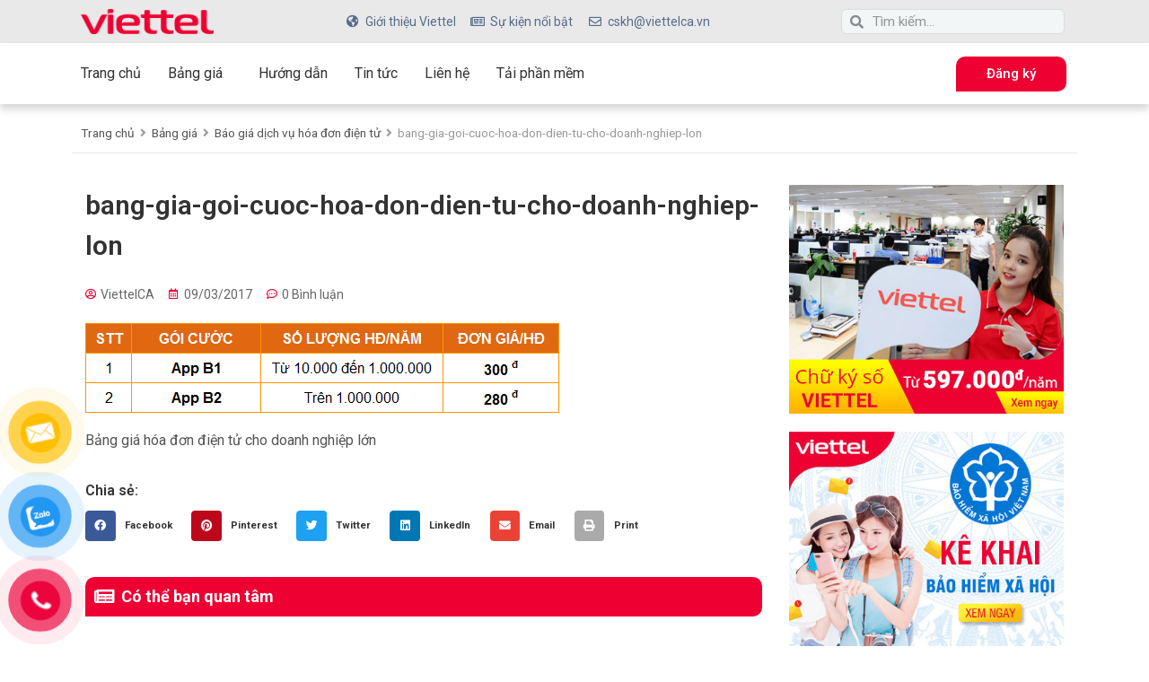

--- FILE ---
content_type: text/html; charset=UTF-8
request_url: https://viettelca.vn/bao-gia-dich-vu-hoa-don-dien-tu/bang-gia-goi-cuoc-hoa-don-dien-tu-cho-doanh-nghiep-lon
body_size: 30288
content:
<!doctype html>
<html lang="vi" prefix="og: https://ogp.me/ns#">
<head>
	<meta charset="UTF-8">
	<meta name="viewport" content="width=device-width, initial-scale=1">
	<link rel="profile" href="https://gmpg.org/xfn/11">
	
<!-- Tối ưu hóa công cụ tìm kiếm bởi Rank Math PRO - https://rankmath.com/ -->
<title>bang-gia-goi-cuoc-hoa-don-dien-tu-cho-doanh-nghiep-lon</title><link rel="preload" as="style" href="https://fonts.googleapis.com/css?family=Roboto%3A100%2C100italic%2C200%2C200italic%2C300%2C300italic%2C400%2C400italic%2C500%2C500italic%2C600%2C600italic%2C700%2C700italic%2C800%2C800italic%2C900%2C900italic&#038;subset=vietnamese&#038;display=swap" /><link rel="stylesheet" href="https://fonts.googleapis.com/css?family=Roboto%3A100%2C100italic%2C200%2C200italic%2C300%2C300italic%2C400%2C400italic%2C500%2C500italic%2C600%2C600italic%2C700%2C700italic%2C800%2C800italic%2C900%2C900italic&#038;subset=vietnamese&#038;display=swap" media="print" onload="this.media='all'" /><noscript><link rel="stylesheet" href="https://fonts.googleapis.com/css?family=Roboto%3A100%2C100italic%2C200%2C200italic%2C300%2C300italic%2C400%2C400italic%2C500%2C500italic%2C600%2C600italic%2C700%2C700italic%2C800%2C800italic%2C900%2C900italic&#038;subset=vietnamese&#038;display=swap" /></noscript>
<meta name="description" content="Bảng giá hóa đơn điện tử cho doanh nghiệp lớn"/>
<meta name="robots" content="follow, index, max-snippet:-1, max-video-preview:-1, max-image-preview:large"/>
<link rel="canonical" href="https://viettelca.vn/bao-gia-dich-vu-hoa-don-dien-tu/bang-gia-goi-cuoc-hoa-don-dien-tu-cho-doanh-nghiep-lon" />
<meta property="og:locale" content="vi_VN" />
<meta property="og:type" content="article" />
<meta property="og:title" content="bang-gia-goi-cuoc-hoa-don-dien-tu-cho-doanh-nghiep-lon" />
<meta property="og:description" content="Bảng giá hóa đơn điện tử cho doanh nghiệp lớn" />
<meta property="og:url" content="https://viettelca.vn/bao-gia-dich-vu-hoa-don-dien-tu/bang-gia-goi-cuoc-hoa-don-dien-tu-cho-doanh-nghiep-lon" />
<meta property="article:publisher" content="https://www.facebook.com/viettelecom" />
<meta property="og:updated_time" content="2017-03-09T10:03:40+07:00" />
<meta name="twitter:card" content="summary_large_image" />
<meta name="twitter:title" content="bang-gia-goi-cuoc-hoa-don-dien-tu-cho-doanh-nghiep-lon" />
<meta name="twitter:description" content="Bảng giá hóa đơn điện tử cho doanh nghiệp lớn" />
<script type="application/ld+json" class="rank-math-schema-pro">{"@context":"https://schema.org","@graph":[{"@type":"BreadcrumbList","@id":"https://viettelca.vn/bao-gia-dich-vu-hoa-don-dien-tu/bang-gia-goi-cuoc-hoa-don-dien-tu-cho-doanh-nghiep-lon#breadcrumb","itemListElement":[{"@type":"ListItem","position":"1","item":{"@id":"https://viettelca.vn","name":"Trang ch\u1ee7"}},{"@type":"ListItem","position":"2","item":{"@id":"https://viettelca.vn/bang-gia","name":"B\u1ea3ng gi\u00e1"}},{"@type":"ListItem","position":"3","item":{"@id":"https://viettelca.vn/bao-gia-dich-vu-hoa-don-dien-tu","name":"B\u00e1o gi\u00e1 d\u1ecbch v\u1ee5 h\u00f3a \u0111\u01a1n \u0111i\u1ec7n t\u1eed"}},{"@type":"ListItem","position":"4","item":{"@id":"https://viettelca.vn/bao-gia-dich-vu-hoa-don-dien-tu/bang-gia-goi-cuoc-hoa-don-dien-tu-cho-doanh-nghiep-lon","name":"bang-gia-goi-cuoc-hoa-don-dien-tu-cho-doanh-nghiep-lon"}}]}]}</script>
<!-- /Plugin SEO WordPress Rank Math -->

<link rel='dns-prefetch' href='//www.googletagmanager.com' />
<link href='https://fonts.gstatic.com' crossorigin rel='preconnect' />
<link rel="alternate" type="application/rss+xml" title="Dòng thông tin Giải Pháp Doanh Nghiệp Viettel &raquo;" href="https://viettelca.vn/feed" />
<link rel="alternate" type="application/rss+xml" title="Giải Pháp Doanh Nghiệp Viettel &raquo; Dòng bình luận" href="https://viettelca.vn/comments/feed" />
<link rel="alternate" type="application/rss+xml" title="Giải Pháp Doanh Nghiệp Viettel &raquo; bang-gia-goi-cuoc-hoa-don-dien-tu-cho-doanh-nghiep-lon Dòng bình luận" href="https://viettelca.vn/bao-gia-dich-vu-hoa-don-dien-tu/bang-gia-goi-cuoc-hoa-don-dien-tu-cho-doanh-nghiep-lon/feed" />
<style id='wp-emoji-styles-inline-css'>

	img.wp-smiley, img.emoji {
		display: inline !important;
		border: none !important;
		box-shadow: none !important;
		height: 1em !important;
		width: 1em !important;
		margin: 0 0.07em !important;
		vertical-align: -0.1em !important;
		background: none !important;
		padding: 0 !important;
	}
</style>
<link rel='stylesheet' id='wp-block-library-css' href='https://viettelca.vn/wp-includes/css/dist/block-library/style.min.css?ver=6.6.4' media='all' />
<style id='rank-math-toc-block-style-inline-css'>
.wp-block-rank-math-toc-block nav ol{counter-reset:item}.wp-block-rank-math-toc-block nav ol li{display:block}.wp-block-rank-math-toc-block nav ol li:before{content:counters(item, ".") ". ";counter-increment:item}

</style>
<style id='classic-theme-styles-inline-css'>
/*! This file is auto-generated */
.wp-block-button__link{color:#fff;background-color:#32373c;border-radius:9999px;box-shadow:none;text-decoration:none;padding:calc(.667em + 2px) calc(1.333em + 2px);font-size:1.125em}.wp-block-file__button{background:#32373c;color:#fff;text-decoration:none}
</style>
<style id='global-styles-inline-css'>
:root{--wp--preset--aspect-ratio--square: 1;--wp--preset--aspect-ratio--4-3: 4/3;--wp--preset--aspect-ratio--3-4: 3/4;--wp--preset--aspect-ratio--3-2: 3/2;--wp--preset--aspect-ratio--2-3: 2/3;--wp--preset--aspect-ratio--16-9: 16/9;--wp--preset--aspect-ratio--9-16: 9/16;--wp--preset--color--black: #000000;--wp--preset--color--cyan-bluish-gray: #abb8c3;--wp--preset--color--white: #ffffff;--wp--preset--color--pale-pink: #f78da7;--wp--preset--color--vivid-red: #cf2e2e;--wp--preset--color--luminous-vivid-orange: #ff6900;--wp--preset--color--luminous-vivid-amber: #fcb900;--wp--preset--color--light-green-cyan: #7bdcb5;--wp--preset--color--vivid-green-cyan: #00d084;--wp--preset--color--pale-cyan-blue: #8ed1fc;--wp--preset--color--vivid-cyan-blue: #0693e3;--wp--preset--color--vivid-purple: #9b51e0;--wp--preset--gradient--vivid-cyan-blue-to-vivid-purple: linear-gradient(135deg,rgba(6,147,227,1) 0%,rgb(155,81,224) 100%);--wp--preset--gradient--light-green-cyan-to-vivid-green-cyan: linear-gradient(135deg,rgb(122,220,180) 0%,rgb(0,208,130) 100%);--wp--preset--gradient--luminous-vivid-amber-to-luminous-vivid-orange: linear-gradient(135deg,rgba(252,185,0,1) 0%,rgba(255,105,0,1) 100%);--wp--preset--gradient--luminous-vivid-orange-to-vivid-red: linear-gradient(135deg,rgba(255,105,0,1) 0%,rgb(207,46,46) 100%);--wp--preset--gradient--very-light-gray-to-cyan-bluish-gray: linear-gradient(135deg,rgb(238,238,238) 0%,rgb(169,184,195) 100%);--wp--preset--gradient--cool-to-warm-spectrum: linear-gradient(135deg,rgb(74,234,220) 0%,rgb(151,120,209) 20%,rgb(207,42,186) 40%,rgb(238,44,130) 60%,rgb(251,105,98) 80%,rgb(254,248,76) 100%);--wp--preset--gradient--blush-light-purple: linear-gradient(135deg,rgb(255,206,236) 0%,rgb(152,150,240) 100%);--wp--preset--gradient--blush-bordeaux: linear-gradient(135deg,rgb(254,205,165) 0%,rgb(254,45,45) 50%,rgb(107,0,62) 100%);--wp--preset--gradient--luminous-dusk: linear-gradient(135deg,rgb(255,203,112) 0%,rgb(199,81,192) 50%,rgb(65,88,208) 100%);--wp--preset--gradient--pale-ocean: linear-gradient(135deg,rgb(255,245,203) 0%,rgb(182,227,212) 50%,rgb(51,167,181) 100%);--wp--preset--gradient--electric-grass: linear-gradient(135deg,rgb(202,248,128) 0%,rgb(113,206,126) 100%);--wp--preset--gradient--midnight: linear-gradient(135deg,rgb(2,3,129) 0%,rgb(40,116,252) 100%);--wp--preset--font-size--small: 13px;--wp--preset--font-size--medium: 20px;--wp--preset--font-size--large: 36px;--wp--preset--font-size--x-large: 42px;--wp--preset--spacing--20: 0.44rem;--wp--preset--spacing--30: 0.67rem;--wp--preset--spacing--40: 1rem;--wp--preset--spacing--50: 1.5rem;--wp--preset--spacing--60: 2.25rem;--wp--preset--spacing--70: 3.38rem;--wp--preset--spacing--80: 5.06rem;--wp--preset--shadow--natural: 6px 6px 9px rgba(0, 0, 0, 0.2);--wp--preset--shadow--deep: 12px 12px 50px rgba(0, 0, 0, 0.4);--wp--preset--shadow--sharp: 6px 6px 0px rgba(0, 0, 0, 0.2);--wp--preset--shadow--outlined: 6px 6px 0px -3px rgba(255, 255, 255, 1), 6px 6px rgba(0, 0, 0, 1);--wp--preset--shadow--crisp: 6px 6px 0px rgba(0, 0, 0, 1);}:where(.is-layout-flex){gap: 0.5em;}:where(.is-layout-grid){gap: 0.5em;}body .is-layout-flex{display: flex;}.is-layout-flex{flex-wrap: wrap;align-items: center;}.is-layout-flex > :is(*, div){margin: 0;}body .is-layout-grid{display: grid;}.is-layout-grid > :is(*, div){margin: 0;}:where(.wp-block-columns.is-layout-flex){gap: 2em;}:where(.wp-block-columns.is-layout-grid){gap: 2em;}:where(.wp-block-post-template.is-layout-flex){gap: 1.25em;}:where(.wp-block-post-template.is-layout-grid){gap: 1.25em;}.has-black-color{color: var(--wp--preset--color--black) !important;}.has-cyan-bluish-gray-color{color: var(--wp--preset--color--cyan-bluish-gray) !important;}.has-white-color{color: var(--wp--preset--color--white) !important;}.has-pale-pink-color{color: var(--wp--preset--color--pale-pink) !important;}.has-vivid-red-color{color: var(--wp--preset--color--vivid-red) !important;}.has-luminous-vivid-orange-color{color: var(--wp--preset--color--luminous-vivid-orange) !important;}.has-luminous-vivid-amber-color{color: var(--wp--preset--color--luminous-vivid-amber) !important;}.has-light-green-cyan-color{color: var(--wp--preset--color--light-green-cyan) !important;}.has-vivid-green-cyan-color{color: var(--wp--preset--color--vivid-green-cyan) !important;}.has-pale-cyan-blue-color{color: var(--wp--preset--color--pale-cyan-blue) !important;}.has-vivid-cyan-blue-color{color: var(--wp--preset--color--vivid-cyan-blue) !important;}.has-vivid-purple-color{color: var(--wp--preset--color--vivid-purple) !important;}.has-black-background-color{background-color: var(--wp--preset--color--black) !important;}.has-cyan-bluish-gray-background-color{background-color: var(--wp--preset--color--cyan-bluish-gray) !important;}.has-white-background-color{background-color: var(--wp--preset--color--white) !important;}.has-pale-pink-background-color{background-color: var(--wp--preset--color--pale-pink) !important;}.has-vivid-red-background-color{background-color: var(--wp--preset--color--vivid-red) !important;}.has-luminous-vivid-orange-background-color{background-color: var(--wp--preset--color--luminous-vivid-orange) !important;}.has-luminous-vivid-amber-background-color{background-color: var(--wp--preset--color--luminous-vivid-amber) !important;}.has-light-green-cyan-background-color{background-color: var(--wp--preset--color--light-green-cyan) !important;}.has-vivid-green-cyan-background-color{background-color: var(--wp--preset--color--vivid-green-cyan) !important;}.has-pale-cyan-blue-background-color{background-color: var(--wp--preset--color--pale-cyan-blue) !important;}.has-vivid-cyan-blue-background-color{background-color: var(--wp--preset--color--vivid-cyan-blue) !important;}.has-vivid-purple-background-color{background-color: var(--wp--preset--color--vivid-purple) !important;}.has-black-border-color{border-color: var(--wp--preset--color--black) !important;}.has-cyan-bluish-gray-border-color{border-color: var(--wp--preset--color--cyan-bluish-gray) !important;}.has-white-border-color{border-color: var(--wp--preset--color--white) !important;}.has-pale-pink-border-color{border-color: var(--wp--preset--color--pale-pink) !important;}.has-vivid-red-border-color{border-color: var(--wp--preset--color--vivid-red) !important;}.has-luminous-vivid-orange-border-color{border-color: var(--wp--preset--color--luminous-vivid-orange) !important;}.has-luminous-vivid-amber-border-color{border-color: var(--wp--preset--color--luminous-vivid-amber) !important;}.has-light-green-cyan-border-color{border-color: var(--wp--preset--color--light-green-cyan) !important;}.has-vivid-green-cyan-border-color{border-color: var(--wp--preset--color--vivid-green-cyan) !important;}.has-pale-cyan-blue-border-color{border-color: var(--wp--preset--color--pale-cyan-blue) !important;}.has-vivid-cyan-blue-border-color{border-color: var(--wp--preset--color--vivid-cyan-blue) !important;}.has-vivid-purple-border-color{border-color: var(--wp--preset--color--vivid-purple) !important;}.has-vivid-cyan-blue-to-vivid-purple-gradient-background{background: var(--wp--preset--gradient--vivid-cyan-blue-to-vivid-purple) !important;}.has-light-green-cyan-to-vivid-green-cyan-gradient-background{background: var(--wp--preset--gradient--light-green-cyan-to-vivid-green-cyan) !important;}.has-luminous-vivid-amber-to-luminous-vivid-orange-gradient-background{background: var(--wp--preset--gradient--luminous-vivid-amber-to-luminous-vivid-orange) !important;}.has-luminous-vivid-orange-to-vivid-red-gradient-background{background: var(--wp--preset--gradient--luminous-vivid-orange-to-vivid-red) !important;}.has-very-light-gray-to-cyan-bluish-gray-gradient-background{background: var(--wp--preset--gradient--very-light-gray-to-cyan-bluish-gray) !important;}.has-cool-to-warm-spectrum-gradient-background{background: var(--wp--preset--gradient--cool-to-warm-spectrum) !important;}.has-blush-light-purple-gradient-background{background: var(--wp--preset--gradient--blush-light-purple) !important;}.has-blush-bordeaux-gradient-background{background: var(--wp--preset--gradient--blush-bordeaux) !important;}.has-luminous-dusk-gradient-background{background: var(--wp--preset--gradient--luminous-dusk) !important;}.has-pale-ocean-gradient-background{background: var(--wp--preset--gradient--pale-ocean) !important;}.has-electric-grass-gradient-background{background: var(--wp--preset--gradient--electric-grass) !important;}.has-midnight-gradient-background{background: var(--wp--preset--gradient--midnight) !important;}.has-small-font-size{font-size: var(--wp--preset--font-size--small) !important;}.has-medium-font-size{font-size: var(--wp--preset--font-size--medium) !important;}.has-large-font-size{font-size: var(--wp--preset--font-size--large) !important;}.has-x-large-font-size{font-size: var(--wp--preset--font-size--x-large) !important;}
:where(.wp-block-post-template.is-layout-flex){gap: 1.25em;}:where(.wp-block-post-template.is-layout-grid){gap: 1.25em;}
:where(.wp-block-columns.is-layout-flex){gap: 2em;}:where(.wp-block-columns.is-layout-grid){gap: 2em;}
:root :where(.wp-block-pullquote){font-size: 1.5em;line-height: 1.6;}
</style>
<link rel='stylesheet' id='contact-form-7-css' href='https://viettelca.vn/wp-content/plugins/contact-form-7/includes/css/styles.css?ver=5.9.8' media='all' />
<link rel='stylesheet' id='wpdiscuz-frontend-css-css' href='https://viettelca.vn/wp-content/plugins/wpdiscuz/themes/default/style.css?ver=7.6.24' media='all' />
<style id='wpdiscuz-frontend-css-inline-css'>
 #wpdcom .wpd-blog-administrator .wpd-comment-label{color:#ffffff;background-color:#00B38F;border:none}#wpdcom .wpd-blog-administrator .wpd-comment-author, #wpdcom .wpd-blog-administrator .wpd-comment-author a{color:#00B38F}#wpdcom.wpd-layout-1 .wpd-comment .wpd-blog-administrator .wpd-avatar img{border-color:#00B38F}#wpdcom.wpd-layout-2 .wpd-comment.wpd-reply .wpd-comment-wrap.wpd-blog-administrator{border-left:3px solid #00B38F}#wpdcom.wpd-layout-2 .wpd-comment .wpd-blog-administrator .wpd-avatar img{border-bottom-color:#00B38F}#wpdcom.wpd-layout-3 .wpd-blog-administrator .wpd-comment-subheader{border-top:1px dashed #00B38F}#wpdcom.wpd-layout-3 .wpd-reply .wpd-blog-administrator .wpd-comment-right{border-left:1px solid #00B38F}#wpdcom .wpd-blog-editor .wpd-comment-label{color:#ffffff;background-color:#00B38F;border:none}#wpdcom .wpd-blog-editor .wpd-comment-author, #wpdcom .wpd-blog-editor .wpd-comment-author a{color:#00B38F}#wpdcom.wpd-layout-1 .wpd-comment .wpd-blog-editor .wpd-avatar img{border-color:#00B38F}#wpdcom.wpd-layout-2 .wpd-comment.wpd-reply .wpd-comment-wrap.wpd-blog-editor{border-left:3px solid #00B38F}#wpdcom.wpd-layout-2 .wpd-comment .wpd-blog-editor .wpd-avatar img{border-bottom-color:#00B38F}#wpdcom.wpd-layout-3 .wpd-blog-editor .wpd-comment-subheader{border-top:1px dashed #00B38F}#wpdcom.wpd-layout-3 .wpd-reply .wpd-blog-editor .wpd-comment-right{border-left:1px solid #00B38F}#wpdcom .wpd-blog-author .wpd-comment-label{color:#ffffff;background-color:#00B38F;border:none}#wpdcom .wpd-blog-author .wpd-comment-author, #wpdcom .wpd-blog-author .wpd-comment-author a{color:#00B38F}#wpdcom.wpd-layout-1 .wpd-comment .wpd-blog-author .wpd-avatar img{border-color:#00B38F}#wpdcom.wpd-layout-2 .wpd-comment .wpd-blog-author .wpd-avatar img{border-bottom-color:#00B38F}#wpdcom.wpd-layout-3 .wpd-blog-author .wpd-comment-subheader{border-top:1px dashed #00B38F}#wpdcom.wpd-layout-3 .wpd-reply .wpd-blog-author .wpd-comment-right{border-left:1px solid #00B38F}#wpdcom .wpd-blog-contributor .wpd-comment-label{color:#ffffff;background-color:#00B38F;border:none}#wpdcom .wpd-blog-contributor .wpd-comment-author, #wpdcom .wpd-blog-contributor .wpd-comment-author a{color:#00B38F}#wpdcom.wpd-layout-1 .wpd-comment .wpd-blog-contributor .wpd-avatar img{border-color:#00B38F}#wpdcom.wpd-layout-2 .wpd-comment .wpd-blog-contributor .wpd-avatar img{border-bottom-color:#00B38F}#wpdcom.wpd-layout-3 .wpd-blog-contributor .wpd-comment-subheader{border-top:1px dashed #00B38F}#wpdcom.wpd-layout-3 .wpd-reply .wpd-blog-contributor .wpd-comment-right{border-left:1px solid #00B38F}#wpdcom .wpd-blog-subscriber .wpd-comment-label{color:#ffffff;background-color:#00B38F;border:none}#wpdcom .wpd-blog-subscriber .wpd-comment-author, #wpdcom .wpd-blog-subscriber .wpd-comment-author a{color:#00B38F}#wpdcom.wpd-layout-2 .wpd-comment .wpd-blog-subscriber .wpd-avatar img{border-bottom-color:#00B38F}#wpdcom.wpd-layout-3 .wpd-blog-subscriber .wpd-comment-subheader{border-top:1px dashed #00B38F}#wpdcom .wpd-blog-post_author .wpd-comment-label{color:#ffffff;background-color:#00B38F;border:none}#wpdcom .wpd-blog-post_author .wpd-comment-author, #wpdcom .wpd-blog-post_author .wpd-comment-author a{color:#00B38F}#wpdcom .wpd-blog-post_author .wpd-avatar img{border-color:#00B38F}#wpdcom.wpd-layout-1 .wpd-comment .wpd-blog-post_author .wpd-avatar img{border-color:#00B38F}#wpdcom.wpd-layout-2 .wpd-comment.wpd-reply .wpd-comment-wrap.wpd-blog-post_author{border-left:3px solid #00B38F}#wpdcom.wpd-layout-2 .wpd-comment .wpd-blog-post_author .wpd-avatar img{border-bottom-color:#00B38F}#wpdcom.wpd-layout-3 .wpd-blog-post_author .wpd-comment-subheader{border-top:1px dashed #00B38F}#wpdcom.wpd-layout-3 .wpd-reply .wpd-blog-post_author .wpd-comment-right{border-left:1px solid #00B38F}#wpdcom .wpd-blog-guest .wpd-comment-label{color:#ffffff;background-color:#00B38F;border:none}#wpdcom .wpd-blog-guest .wpd-comment-author, #wpdcom .wpd-blog-guest .wpd-comment-author a{color:#00B38F}#wpdcom.wpd-layout-3 .wpd-blog-guest .wpd-comment-subheader{border-top:1px dashed #00B38F}#comments, #respond, .comments-area, #wpdcom{}#wpdcom .ql-editor > *{color:#777777}#wpdcom .ql-editor::before{}#wpdcom .ql-toolbar{border:1px solid #DDDDDD;border-top:none}#wpdcom .ql-container{border:1px solid #DDDDDD;border-bottom:none}#wpdcom .wpd-form-row .wpdiscuz-item input[type="text"], #wpdcom .wpd-form-row .wpdiscuz-item input[type="email"], #wpdcom .wpd-form-row .wpdiscuz-item input[type="url"], #wpdcom .wpd-form-row .wpdiscuz-item input[type="color"], #wpdcom .wpd-form-row .wpdiscuz-item input[type="date"], #wpdcom .wpd-form-row .wpdiscuz-item input[type="datetime"], #wpdcom .wpd-form-row .wpdiscuz-item input[type="datetime-local"], #wpdcom .wpd-form-row .wpdiscuz-item input[type="month"], #wpdcom .wpd-form-row .wpdiscuz-item input[type="number"], #wpdcom .wpd-form-row .wpdiscuz-item input[type="time"], #wpdcom textarea, #wpdcom select{border:1px solid #DDDDDD;color:#777777}#wpdcom .wpd-form-row .wpdiscuz-item textarea{border:1px solid #DDDDDD}#wpdcom input::placeholder, #wpdcom textarea::placeholder, #wpdcom input::-moz-placeholder, #wpdcom textarea::-webkit-input-placeholder{}#wpdcom .wpd-comment-text{color:#777777}#wpdcom .wpd-thread-head .wpd-thread-info{border-bottom:2px solid #ee0033}#wpdcom .wpd-thread-head .wpd-thread-info.wpd-reviews-tab svg{fill:#ee0033}#wpdcom .wpd-thread-head .wpdiscuz-user-settings{border-bottom:2px solid #ee0033}#wpdcom .wpd-thread-head .wpdiscuz-user-settings:hover{color:#ee0033}#wpdcom .wpd-comment .wpd-follow-link:hover{color:#ee0033}#wpdcom .wpd-comment-status .wpd-sticky{color:#ee0033}#wpdcom .wpd-thread-filter .wpdf-active{color:#ee0033;border-bottom-color:#ee0033}#wpdcom .wpd-comment-info-bar{border:1px dashed #f2335c;background:#fee6eb}#wpdcom .wpd-comment-info-bar .wpd-current-view i{color:#ee0033}#wpdcom .wpd-filter-view-all:hover{background:#ee0033}#wpdcom .wpdiscuz-item .wpdiscuz-rating > label{color:#DDDDDD}#wpdcom .wpdiscuz-item .wpdiscuz-rating:not(:checked) > label:hover, .wpdiscuz-rating:not(:checked) > label:hover ~ label{}#wpdcom .wpdiscuz-item .wpdiscuz-rating > input ~ label:hover, #wpdcom .wpdiscuz-item .wpdiscuz-rating > input:not(:checked) ~ label:hover ~ label, #wpdcom .wpdiscuz-item .wpdiscuz-rating > input:not(:checked) ~ label:hover ~ label{color:#FFED85}#wpdcom .wpdiscuz-item .wpdiscuz-rating > input:checked ~ label:hover, #wpdcom .wpdiscuz-item .wpdiscuz-rating > input:checked ~ label:hover, #wpdcom .wpdiscuz-item .wpdiscuz-rating > label:hover ~ input:checked ~ label, #wpdcom .wpdiscuz-item .wpdiscuz-rating > input:checked + label:hover ~ label, #wpdcom .wpdiscuz-item .wpdiscuz-rating > input:checked ~ label:hover ~ label, .wpd-custom-field .wcf-active-star, #wpdcom .wpdiscuz-item .wpdiscuz-rating > input:checked ~ label{color:#FFD700}#wpd-post-rating .wpd-rating-wrap .wpd-rating-stars svg .wpd-star{fill:#DDDDDD}#wpd-post-rating .wpd-rating-wrap .wpd-rating-stars svg .wpd-active{fill:#FFD700}#wpd-post-rating .wpd-rating-wrap .wpd-rate-starts svg .wpd-star{fill:#DDDDDD}#wpd-post-rating .wpd-rating-wrap .wpd-rate-starts:hover svg .wpd-star{fill:#FFED85}#wpd-post-rating.wpd-not-rated .wpd-rating-wrap .wpd-rate-starts svg:hover ~ svg .wpd-star{fill:#DDDDDD}.wpdiscuz-post-rating-wrap .wpd-rating .wpd-rating-wrap .wpd-rating-stars svg .wpd-star{fill:#DDDDDD}.wpdiscuz-post-rating-wrap .wpd-rating .wpd-rating-wrap .wpd-rating-stars svg .wpd-active{fill:#FFD700}#wpdcom .wpd-comment .wpd-follow-active{color:#ff7a00}#wpdcom .page-numbers{color:#555;border:#555 1px solid}#wpdcom span.current{background:#555}#wpdcom.wpd-layout-1 .wpd-new-loaded-comment > .wpd-comment-wrap > .wpd-comment-right{background:#FFFAD6}#wpdcom.wpd-layout-2 .wpd-new-loaded-comment.wpd-comment > .wpd-comment-wrap > .wpd-comment-right{background:#FFFAD6}#wpdcom.wpd-layout-2 .wpd-new-loaded-comment.wpd-comment.wpd-reply > .wpd-comment-wrap > .wpd-comment-right{background:transparent}#wpdcom.wpd-layout-2 .wpd-new-loaded-comment.wpd-comment.wpd-reply > .wpd-comment-wrap{background:#FFFAD6}#wpdcom.wpd-layout-3 .wpd-new-loaded-comment.wpd-comment > .wpd-comment-wrap > .wpd-comment-right{background:#FFFAD6}#wpdcom .wpd-follow:hover i, #wpdcom .wpd-unfollow:hover i, #wpdcom .wpd-comment .wpd-follow-active:hover i{color:#ee0033}#wpdcom .wpdiscuz-readmore{cursor:pointer;color:#ee0033}.wpd-custom-field .wcf-pasiv-star, #wpcomm .wpdiscuz-item .wpdiscuz-rating > label{color:#DDDDDD}.wpd-wrapper .wpd-list-item.wpd-active{border-top:3px solid #ee0033}#wpdcom.wpd-layout-2 .wpd-comment.wpd-reply.wpd-unapproved-comment .wpd-comment-wrap{border-left:3px solid #FFFAD6}#wpdcom.wpd-layout-3 .wpd-comment.wpd-reply.wpd-unapproved-comment .wpd-comment-right{border-left:1px solid #FFFAD6}#wpdcom .wpd-prim-button{background-color:#ee0033;color:#FFFFFF}#wpdcom .wpd_label__check i.wpdicon-on{color:#ee0033;border:1px solid #f78099}#wpd-bubble-wrapper #wpd-bubble-all-comments-count{color:#ee0033}#wpd-bubble-wrapper > div{background-color:#ee0033}#wpd-bubble-wrapper > #wpd-bubble #wpd-bubble-add-message{background-color:#ee0033}#wpd-bubble-wrapper > #wpd-bubble #wpd-bubble-add-message::before{border-left-color:#ee0033;border-right-color:#ee0033}#wpd-bubble-wrapper.wpd-right-corner > #wpd-bubble #wpd-bubble-add-message::before{border-left-color:#ee0033;border-right-color:#ee0033}.wpd-inline-icon-wrapper path.wpd-inline-icon-first{fill:#ee0033}.wpd-inline-icon-count{background-color:#ee0033}.wpd-inline-icon-count::before{border-right-color:#ee0033}.wpd-inline-form-wrapper::before{border-bottom-color:#ee0033}.wpd-inline-form-question{background-color:#ee0033}.wpd-inline-form{background-color:#ee0033}.wpd-last-inline-comments-wrapper{border-color:#ee0033}.wpd-last-inline-comments-wrapper::before{border-bottom-color:#ee0033}.wpd-last-inline-comments-wrapper .wpd-view-all-inline-comments{background:#ee0033}.wpd-last-inline-comments-wrapper .wpd-view-all-inline-comments:hover,.wpd-last-inline-comments-wrapper .wpd-view-all-inline-comments:active,.wpd-last-inline-comments-wrapper .wpd-view-all-inline-comments:focus{background-color:#ee0033}#wpdcom .ql-snow .ql-tooltip[data-mode="link"]::before{content:"Nhập link:"}#wpdcom .ql-snow .ql-tooltip.ql-editing a.ql-action::after{content:"Lưu"}.comments-area{width:auto}
</style>
<link rel='stylesheet' id='wpdiscuz-combo-css-css' href='https://viettelca.vn/wp-content/plugins/wpdiscuz/assets/css/wpdiscuz-combo.min.css?ver=6.6.4' media='all' />
<link rel='stylesheet' id='pzf-style-css' href='https://viettelca.vn/wp-content/plugins/button-contact-vr/css/style.css?ver=6.6.4' media='all' />
<link rel='stylesheet' id='hello-elementor-css' href='https://viettelca.vn/wp-content/themes/hello-elementor/style.min.css?ver=3.1.1' media='all' />
<link rel='stylesheet' id='hello-elementor-theme-style-css' href='https://viettelca.vn/wp-content/themes/hello-elementor/theme.min.css?ver=3.1.1' media='all' />
<link rel='stylesheet' id='hello-elementor-header-footer-css' href='https://viettelca.vn/wp-content/themes/hello-elementor/header-footer.min.css?ver=3.1.1' media='all' />
<link rel='stylesheet' id='elementor-frontend-css' href='https://viettelca.vn/wp-content/plugins/elementor/assets/css/frontend.min.css?ver=3.24.0' media='all' />
<link rel='stylesheet' id='elementor-post-2098-css' href='https://viettelca.vn/wp-content/uploads/elementor/css/post-2098.css?ver=1698941672' media='all' />
<link rel='stylesheet' id='e-animations-css' href='https://viettelca.vn/wp-content/plugins/elementor/assets/lib/animations/animations.min.css?ver=3.24.0' media='all' />
<link rel='stylesheet' id='elementor-icons-css' href='https://viettelca.vn/wp-content/plugins/elementor/assets/lib/eicons/css/elementor-icons.min.css?ver=5.31.0' media='all' />
<link rel='stylesheet' id='swiper-css' href='https://viettelca.vn/wp-content/plugins/elementor/assets/lib/swiper/v8/css/swiper.min.css?ver=8.4.5' media='all' />
<link rel='stylesheet' id='e-swiper-css' href='https://viettelca.vn/wp-content/plugins/elementor/assets/css/conditionals/e-swiper.min.css?ver=3.24.0' media='all' />
<link rel='stylesheet' id='elementor-pro-css' href='https://viettelca.vn/wp-content/plugins/elementor-pro/assets/css/frontend.min.css?ver=3.24.0' media='all' />
<link rel='stylesheet' id='elementor-global-css' href='https://viettelca.vn/wp-content/uploads/elementor/css/global.css?ver=1698941672' media='all' />
<link rel='stylesheet' id='elementor-post-2111-css' href='https://viettelca.vn/wp-content/uploads/elementor/css/post-2111.css?ver=1698941672' media='all' />
<link rel='stylesheet' id='elementor-post-2363-css' href='https://viettelca.vn/wp-content/uploads/elementor/css/post-2363.css?ver=1698941672' media='all' />
<link rel='stylesheet' id='elementor-post-2517-css' href='https://viettelca.vn/wp-content/uploads/elementor/css/post-2517.css?ver=1698941672' media='all' />
<style id='akismet-widget-style-inline-css'>

			.a-stats {
				--akismet-color-mid-green: #357b49;
				--akismet-color-white: #fff;
				--akismet-color-light-grey: #f6f7f7;

				max-width: 350px;
				width: auto;
			}

			.a-stats * {
				all: unset;
				box-sizing: border-box;
			}

			.a-stats strong {
				font-weight: 600;
			}

			.a-stats a.a-stats__link,
			.a-stats a.a-stats__link:visited,
			.a-stats a.a-stats__link:active {
				background: var(--akismet-color-mid-green);
				border: none;
				box-shadow: none;
				border-radius: 8px;
				color: var(--akismet-color-white);
				cursor: pointer;
				display: block;
				font-family: -apple-system, BlinkMacSystemFont, 'Segoe UI', 'Roboto', 'Oxygen-Sans', 'Ubuntu', 'Cantarell', 'Helvetica Neue', sans-serif;
				font-weight: 500;
				padding: 12px;
				text-align: center;
				text-decoration: none;
				transition: all 0.2s ease;
			}

			/* Extra specificity to deal with TwentyTwentyOne focus style */
			.widget .a-stats a.a-stats__link:focus {
				background: var(--akismet-color-mid-green);
				color: var(--akismet-color-white);
				text-decoration: none;
			}

			.a-stats a.a-stats__link:hover {
				filter: brightness(110%);
				box-shadow: 0 4px 12px rgba(0, 0, 0, 0.06), 0 0 2px rgba(0, 0, 0, 0.16);
			}

			.a-stats .count {
				color: var(--akismet-color-white);
				display: block;
				font-size: 1.5em;
				line-height: 1.4;
				padding: 0 13px;
				white-space: nowrap;
			}
		
</style>
<link rel='stylesheet' id='tablepress-default-css' href='https://viettelca.vn/wp-content/tablepress-combined.min.css?ver=36' media='all' />

<link rel='stylesheet' id='elementor-icons-shared-0-css' href='https://viettelca.vn/wp-content/plugins/elementor/assets/lib/font-awesome/css/fontawesome.min.css?ver=5.15.3' media='all' />
<link rel='stylesheet' id='elementor-icons-fa-solid-css' href='https://viettelca.vn/wp-content/plugins/elementor/assets/lib/font-awesome/css/solid.min.css?ver=5.15.3' media='all' />
<link rel='stylesheet' id='elementor-icons-fa-regular-css' href='https://viettelca.vn/wp-content/plugins/elementor/assets/lib/font-awesome/css/regular.min.css?ver=5.15.3' media='all' />
<link rel='stylesheet' id='elementor-icons-fa-brands-css' href='https://viettelca.vn/wp-content/plugins/elementor/assets/lib/font-awesome/css/brands.min.css?ver=5.15.3' media='all' />
<link rel="preconnect" href="https://fonts.gstatic.com/" crossorigin><script src="https://viettelca.vn/wp-includes/js/jquery/jquery.min.js?ver=3.7.1" id="jquery-core-js"></script>
<script src="https://viettelca.vn/wp-includes/js/jquery/jquery-migrate.min.js?ver=3.4.1" id="jquery-migrate-js"></script>

<!-- Đoạn mã Google tag (gtag.js) được thêm bởi Site Kit -->

<!-- Đoạn mã Google Analytics được thêm bởi Site Kit -->
<script src="https://www.googletagmanager.com/gtag/js?id=GT-PBGKGBHF" id="google_gtagjs-js" async></script>
<script id="google_gtagjs-js-after">
window.dataLayer = window.dataLayer || [];function gtag(){dataLayer.push(arguments);}
gtag("set","linker",{"domains":["viettelca.vn"]});
gtag("js", new Date());
gtag("set", "developer_id.dZTNiMT", true);
gtag("config", "GT-PBGKGBHF");
 window._googlesitekit = window._googlesitekit || {}; window._googlesitekit.throttledEvents = []; window._googlesitekit.gtagEvent = (name, data) => { var key = JSON.stringify( { name, data } ); if ( !! window._googlesitekit.throttledEvents[ key ] ) { return; } window._googlesitekit.throttledEvents[ key ] = true; setTimeout( () => { delete window._googlesitekit.throttledEvents[ key ]; }, 5 ); gtag( "event", name, { ...data, event_source: "site-kit" } ); }
</script>

<!-- Kết thúc đoạn mã Google tag (gtag.js) được thêm bởi Site Kit -->
<link rel="https://api.w.org/" href="https://viettelca.vn/wp-json/" /><link rel="alternate" title="JSON" type="application/json" href="https://viettelca.vn/wp-json/wp/v2/media/221" /><link rel="EditURI" type="application/rsd+xml" title="RSD" href="https://viettelca.vn/xmlrpc.php?rsd" />
<meta name="generator" content="WordPress 6.6.4" />
<link rel='shortlink' href='https://viettelca.vn/?p=221' />
<link rel="alternate" title="oNhúng (JSON)" type="application/json+oembed" href="https://viettelca.vn/wp-json/oembed/1.0/embed?url=https%3A%2F%2Fviettelca.vn%2Fbao-gia-dich-vu-hoa-don-dien-tu%2Fbang-gia-goi-cuoc-hoa-don-dien-tu-cho-doanh-nghiep-lon" />
<link rel="alternate" title="oNhúng (XML)" type="text/xml+oembed" href="https://viettelca.vn/wp-json/oembed/1.0/embed?url=https%3A%2F%2Fviettelca.vn%2Fbao-gia-dich-vu-hoa-don-dien-tu%2Fbang-gia-goi-cuoc-hoa-don-dien-tu-cho-doanh-nghiep-lon&#038;format=xml" />
<meta name="generator" content="Site Kit by Google 1.145.0" /><!-- Google Tag Manager -->
<script>(function(w,d,s,l,i){w[l]=w[l]||[];w[l].push({'gtm.start':
new Date().getTime(),event:'gtm.js'});var f=d.getElementsByTagName(s)[0],
j=d.createElement(s),dl=l!='dataLayer'?'&l='+l:'';j.async=true;j.src=
'https://www.googletagmanager.com/gtm.js?id='+i+dl;f.parentNode.insertBefore(j,f);
})(window,document,'script','dataLayer','GTM-KG2FRW2');</script>
<!-- End Google Tag Manager -->		<script>
			document.documentElement.className = document.documentElement.className.replace('no-js', 'js');
		</script>
				<style>
			.no-js img.lazyload {
				display: none;
			}

			figure.wp-block-image img.lazyloading {
				min-width: 150px;
			}

						.lazyload, .lazyloading {
				opacity: 0;
			}

			.lazyloaded {
				opacity: 1;
				transition: opacity 400ms;
				transition-delay: 0ms;
			}

					</style>
		<meta name="description" content="Bảng giá hóa đơn điện tử cho doanh nghiệp lớn">
<meta name="generator" content="Elementor 3.24.0; features: additional_custom_breakpoints; settings: css_print_method-external, google_font-enabled, font_display-auto">
			<style>
				.e-con.e-parent:nth-of-type(n+4):not(.e-lazyloaded):not(.e-no-lazyload),
				.e-con.e-parent:nth-of-type(n+4):not(.e-lazyloaded):not(.e-no-lazyload) * {
					background-image: none !important;
				}
				@media screen and (max-height: 1024px) {
					.e-con.e-parent:nth-of-type(n+3):not(.e-lazyloaded):not(.e-no-lazyload),
					.e-con.e-parent:nth-of-type(n+3):not(.e-lazyloaded):not(.e-no-lazyload) * {
						background-image: none !important;
					}
				}
				@media screen and (max-height: 640px) {
					.e-con.e-parent:nth-of-type(n+2):not(.e-lazyloaded):not(.e-no-lazyload),
					.e-con.e-parent:nth-of-type(n+2):not(.e-lazyloaded):not(.e-no-lazyload) * {
						background-image: none !important;
					}
				}
			</style>
			<meta name="generator" content="Powered by Slider Revolution 6.7.17 - responsive, Mobile-Friendly Slider Plugin for WordPress with comfortable drag and drop interface." />
<link rel="icon" href="https://viettelca.vn/wp-content/uploads/2022/03/cropped-favicon-1-32x32.png" sizes="32x32" />
<link rel="icon" href="https://viettelca.vn/wp-content/uploads/2022/03/cropped-favicon-1-192x192.png" sizes="192x192" />
<link rel="apple-touch-icon" href="https://viettelca.vn/wp-content/uploads/2022/03/cropped-favicon-1-180x180.png" />
<meta name="msapplication-TileImage" content="https://viettelca.vn/wp-content/uploads/2022/03/cropped-favicon-1-270x270.png" />
<script>function setREVStartSize(e){
			//window.requestAnimationFrame(function() {
				window.RSIW = window.RSIW===undefined ? window.innerWidth : window.RSIW;
				window.RSIH = window.RSIH===undefined ? window.innerHeight : window.RSIH;
				try {
					var pw = document.getElementById(e.c).parentNode.offsetWidth,
						newh;
					pw = pw===0 || isNaN(pw) || (e.l=="fullwidth" || e.layout=="fullwidth") ? window.RSIW : pw;
					e.tabw = e.tabw===undefined ? 0 : parseInt(e.tabw);
					e.thumbw = e.thumbw===undefined ? 0 : parseInt(e.thumbw);
					e.tabh = e.tabh===undefined ? 0 : parseInt(e.tabh);
					e.thumbh = e.thumbh===undefined ? 0 : parseInt(e.thumbh);
					e.tabhide = e.tabhide===undefined ? 0 : parseInt(e.tabhide);
					e.thumbhide = e.thumbhide===undefined ? 0 : parseInt(e.thumbhide);
					e.mh = e.mh===undefined || e.mh=="" || e.mh==="auto" ? 0 : parseInt(e.mh,0);
					if(e.layout==="fullscreen" || e.l==="fullscreen")
						newh = Math.max(e.mh,window.RSIH);
					else{
						e.gw = Array.isArray(e.gw) ? e.gw : [e.gw];
						for (var i in e.rl) if (e.gw[i]===undefined || e.gw[i]===0) e.gw[i] = e.gw[i-1];
						e.gh = e.el===undefined || e.el==="" || (Array.isArray(e.el) && e.el.length==0)? e.gh : e.el;
						e.gh = Array.isArray(e.gh) ? e.gh : [e.gh];
						for (var i in e.rl) if (e.gh[i]===undefined || e.gh[i]===0) e.gh[i] = e.gh[i-1];
											
						var nl = new Array(e.rl.length),
							ix = 0,
							sl;
						e.tabw = e.tabhide>=pw ? 0 : e.tabw;
						e.thumbw = e.thumbhide>=pw ? 0 : e.thumbw;
						e.tabh = e.tabhide>=pw ? 0 : e.tabh;
						e.thumbh = e.thumbhide>=pw ? 0 : e.thumbh;
						for (var i in e.rl) nl[i] = e.rl[i]<window.RSIW ? 0 : e.rl[i];
						sl = nl[0];
						for (var i in nl) if (sl>nl[i] && nl[i]>0) { sl = nl[i]; ix=i;}
						var m = pw>(e.gw[ix]+e.tabw+e.thumbw) ? 1 : (pw-(e.tabw+e.thumbw)) / (e.gw[ix]);
						newh =  (e.gh[ix] * m) + (e.tabh + e.thumbh);
					}
					var el = document.getElementById(e.c);
					if (el!==null && el) el.style.height = newh+"px";
					el = document.getElementById(e.c+"_wrapper");
					if (el!==null && el) {
						el.style.height = newh+"px";
						el.style.display = "block";
					}
				} catch(e){
					console.log("Failure at Presize of Slider:" + e)
				}
			//});
		  };</script>
</head>
<body class="attachment attachment-template-default single single-attachment postid-221 attachmentid-221 attachment-png wp-custom-logo elementor-default elementor-kit-2098 elementor-page-2517">

<!-- Google Tag Manager (noscript) -->
<noscript><iframe src="https://www.googletagmanager.com/ns.html?id=GTM-KG2FRW2"
height="0" width="0" style="display:none;visibility:hidden"></iframe></noscript>
<!-- End Google Tag Manager (noscript) -->
<a class="skip-link screen-reader-text" href="#content">Chuyển đến nội dung</a>

		<div data-elementor-type="header" data-elementor-id="2111" class="elementor elementor-2111 elementor-location-header" data-elementor-post-type="elementor_library">
					<section class="elementor-section elementor-top-section elementor-element elementor-element-cdceeb7 elementor-section-boxed elementor-section-height-default elementor-section-height-default" data-id="cdceeb7" data-element_type="section" data-settings="{&quot;background_background&quot;:&quot;classic&quot;}">
						<div class="elementor-container elementor-column-gap-default">
					<div class="elementor-column elementor-col-100 elementor-top-column elementor-element elementor-element-2b674f6" data-id="2b674f6" data-element_type="column">
			<div class="elementor-widget-wrap elementor-element-populated">
						<section class="elementor-section elementor-inner-section elementor-element elementor-element-b727bf3 elementor-section-boxed elementor-section-height-default elementor-section-height-default" data-id="b727bf3" data-element_type="section">
						<div class="elementor-container elementor-column-gap-default">
					<div class="elementor-column elementor-col-33 elementor-inner-column elementor-element elementor-element-a9217b1" data-id="a9217b1" data-element_type="column">
			<div class="elementor-widget-wrap elementor-element-populated">
						<div class="elementor-element elementor-element-0ed4316 elementor-widget elementor-widget-theme-site-logo elementor-widget-image" data-id="0ed4316" data-element_type="widget" data-widget_type="theme-site-logo.default">
				<div class="elementor-widget-container">
									<a href="https://viettelca.vn">
			<img width="322" height="62" data-src="https://viettelca.vn/wp-content/uploads/2022/03/viettel-logo-x2.png" class="attachment-2048x2048 size-2048x2048 wp-image-1273 lazyload" alt="Viettel" src="[data-uri]" style="--smush-placeholder-width: 322px; --smush-placeholder-aspect-ratio: 322/62;" /><noscript><img width="322" height="62" src="https://viettelca.vn/wp-content/uploads/2022/03/viettel-logo-x2.png" class="attachment-2048x2048 size-2048x2048 wp-image-1273" alt="Viettel" /></noscript>				</a>
									</div>
				</div>
					</div>
		</div>
				<div class="elementor-column elementor-col-33 elementor-inner-column elementor-element elementor-element-db6c57a" data-id="db6c57a" data-element_type="column">
			<div class="elementor-widget-wrap elementor-element-populated">
						<div class="elementor-element elementor-element-97feb46 elementor-icon-list--layout-inline elementor-align-center elementor-list-item-link-full_width elementor-widget elementor-widget-icon-list" data-id="97feb46" data-element_type="widget" data-widget_type="icon-list.default">
				<div class="elementor-widget-container">
					<ul class="elementor-icon-list-items elementor-inline-items">
							<li class="elementor-icon-list-item elementor-inline-item">
											<a href="#">

												<span class="elementor-icon-list-icon">
							<i aria-hidden="true" class="fas fa-globe-americas"></i>						</span>
										<span class="elementor-icon-list-text">Giới thiệu Viettel</span>
											</a>
									</li>
								<li class="elementor-icon-list-item elementor-inline-item">
											<a href="#">

												<span class="elementor-icon-list-icon">
							<i aria-hidden="true" class="far fa-newspaper"></i>						</span>
										<span class="elementor-icon-list-text">Sự kiện nổi bật</span>
											</a>
									</li>
								<li class="elementor-icon-list-item elementor-inline-item">
											<a href="#">

												<span class="elementor-icon-list-icon">
							<i aria-hidden="true" class="far fa-envelope"></i>						</span>
										<span class="elementor-icon-list-text">cskh@viettelca.vn</span>
											</a>
									</li>
						</ul>
				</div>
				</div>
					</div>
		</div>
				<div class="elementor-column elementor-col-33 elementor-inner-column elementor-element elementor-element-404da54" data-id="404da54" data-element_type="column">
			<div class="elementor-widget-wrap elementor-element-populated">
						<div class="elementor-element elementor-element-ea1da72 elementor-search-form--skin-minimal elementor-widget elementor-widget-search-form" data-id="ea1da72" data-element_type="widget" data-settings="{&quot;skin&quot;:&quot;minimal&quot;}" data-widget_type="search-form.default">
				<div class="elementor-widget-container">
					<search role="search">
			<form class="elementor-search-form" action="https://viettelca.vn" method="get">
												<div class="elementor-search-form__container">
					<label class="elementor-screen-only" for="elementor-search-form-ea1da72">Tìm kiếm</label>

											<div class="elementor-search-form__icon">
							<i aria-hidden="true" class="fas fa-search"></i>							<span class="elementor-screen-only">Tìm kiếm</span>
						</div>
					
					<input id="elementor-search-form-ea1da72" placeholder="Tìm kiếm..." class="elementor-search-form__input" type="search" name="s" value="">
					
					
									</div>
			</form>
		</search>
				</div>
				</div>
					</div>
		</div>
					</div>
		</section>
					</div>
		</div>
					</div>
		</section>
				<section class="elementor-section elementor-top-section elementor-element elementor-element-c139a41 elementor-section-boxed elementor-section-height-default elementor-section-height-default" data-id="c139a41" data-element_type="section" data-settings="{&quot;sticky&quot;:&quot;top&quot;,&quot;background_background&quot;:&quot;classic&quot;,&quot;sticky_on&quot;:[&quot;desktop&quot;,&quot;tablet&quot;,&quot;mobile&quot;],&quot;sticky_offset&quot;:0,&quot;sticky_effects_offset&quot;:0}">
						<div class="elementor-container elementor-column-gap-default">
					<div class="elementor-column elementor-col-100 elementor-top-column elementor-element elementor-element-e4a3ba2" data-id="e4a3ba2" data-element_type="column">
			<div class="elementor-widget-wrap elementor-element-populated">
						<section class="elementor-section elementor-inner-section elementor-element elementor-element-1fd2560 elementor-section-boxed elementor-section-height-default elementor-section-height-default" data-id="1fd2560" data-element_type="section">
						<div class="elementor-container elementor-column-gap-default">
					<div class="elementor-column elementor-col-50 elementor-inner-column elementor-element elementor-element-383cb43" data-id="383cb43" data-element_type="column">
			<div class="elementor-widget-wrap elementor-element-populated">
						<div class="elementor-element elementor-element-f5a3772 elementor-nav-menu__align-start elementor-nav-menu--dropdown-mobile elementor-nav-menu--stretch elementor-nav-menu__text-align-aside elementor-nav-menu--toggle elementor-nav-menu--burger elementor-widget elementor-widget-nav-menu" data-id="f5a3772" data-element_type="widget" id="main-menu" data-settings="{&quot;submenu_icon&quot;:{&quot;value&quot;:&quot;&lt;i class=\&quot;\&quot;&gt;&lt;\/i&gt;&quot;,&quot;library&quot;:&quot;&quot;},&quot;full_width&quot;:&quot;stretch&quot;,&quot;layout&quot;:&quot;horizontal&quot;,&quot;toggle&quot;:&quot;burger&quot;}" data-widget_type="nav-menu.default">
				<div class="elementor-widget-container">
						<nav aria-label="Menu" class="elementor-nav-menu--main elementor-nav-menu__container elementor-nav-menu--layout-horizontal e--pointer-none">
				<ul id="menu-1-f5a3772" class="elementor-nav-menu"><li class="menu-item menu-item-type-custom menu-item-object-custom menu-item-home menu-item-1324"><a href="https://viettelca.vn/" class="elementor-item">Trang chủ</a></li>
<li class="menu-item menu-item-type-taxonomy menu-item-object-category menu-item-has-children menu-item-4561"><a href="https://viettelca.vn/giai-phap" class="elementor-item">Bảng giá</a>
<ul class="sub-menu elementor-nav-menu--dropdown">
	<li class="menu-item menu-item-type-post_type menu-item-object-post menu-item-4549"><a href="https://viettelca.vn/chu-ky-so-viettel-ca" class="elementor-sub-item">Chữ ký số</a></li>
	<li class="menu-item menu-item-type-post_type menu-item-object-post menu-item-4550"><a href="https://viettelca.vn/hoa-don-dien-tu-viettel-vinvoice" class="elementor-sub-item">Hóa đơn điện tử</a></li>
	<li class="menu-item menu-item-type-post_type menu-item-object-post menu-item-4551"><a href="https://viettelca.vn/ke-khai-bao-hiem-xa-hoi-vbhxh-viettel" class="elementor-sub-item">Bảo hiểm xã hội</a></li>
	<li class="menu-item menu-item-type-post_type menu-item-object-post menu-item-4552"><a href="https://viettelca.vn/hop-dong-dien-tu-viettel-vcontract" class="elementor-sub-item">Hợp đồng điện tử</a></li>
	<li class="menu-item menu-item-type-post_type menu-item-object-post menu-item-4553"><a href="https://viettelca.vn/tong-dai-thong-minh-viettel-voice-brandname" class="elementor-sub-item">Tổng đài thông minh</a></li>
	<li class="menu-item menu-item-type-post_type menu-item-object-post menu-item-4562"><a href="https://viettelca.vn/cuoc-goi-thuong-hieu-voice-brandname" class="elementor-sub-item">Voice Brandname</a></li>
</ul>
</li>
<li class="menu-item menu-item-type-taxonomy menu-item-object-category menu-item-1330"><a href="https://viettelca.vn/huong-dan" class="elementor-item">Hướng dẫn</a></li>
<li class="menu-item menu-item-type-taxonomy menu-item-object-category menu-item-1331"><a href="https://viettelca.vn/tin-tuc" class="elementor-item">Tin tức</a></li>
<li class="menu-item menu-item-type-post_type menu-item-object-page menu-item-4563"><a href="https://viettelca.vn/lien-he" class="elementor-item">Liên hệ</a></li>
<li class="menu-item menu-item-type-taxonomy menu-item-object-category menu-item-1329"><a href="https://viettelca.vn/download" class="elementor-item">Tải phần mềm</a></li>
</ul>			</nav>
					<div class="elementor-menu-toggle" role="button" tabindex="0" aria-label="Menu Toggle" aria-expanded="false">
			<i aria-hidden="true" role="presentation" class="elementor-menu-toggle__icon--open eicon-menu-bar"></i><i aria-hidden="true" role="presentation" class="elementor-menu-toggle__icon--close eicon-close"></i>			<span class="elementor-screen-only">Menu</span>
		</div>
					<nav class="elementor-nav-menu--dropdown elementor-nav-menu__container" aria-hidden="true">
				<ul id="menu-2-f5a3772" class="elementor-nav-menu"><li class="menu-item menu-item-type-custom menu-item-object-custom menu-item-home menu-item-1324"><a href="https://viettelca.vn/" class="elementor-item" tabindex="-1">Trang chủ</a></li>
<li class="menu-item menu-item-type-taxonomy menu-item-object-category menu-item-has-children menu-item-4561"><a href="https://viettelca.vn/giai-phap" class="elementor-item" tabindex="-1">Bảng giá</a>
<ul class="sub-menu elementor-nav-menu--dropdown">
	<li class="menu-item menu-item-type-post_type menu-item-object-post menu-item-4549"><a href="https://viettelca.vn/chu-ky-so-viettel-ca" class="elementor-sub-item" tabindex="-1">Chữ ký số</a></li>
	<li class="menu-item menu-item-type-post_type menu-item-object-post menu-item-4550"><a href="https://viettelca.vn/hoa-don-dien-tu-viettel-vinvoice" class="elementor-sub-item" tabindex="-1">Hóa đơn điện tử</a></li>
	<li class="menu-item menu-item-type-post_type menu-item-object-post menu-item-4551"><a href="https://viettelca.vn/ke-khai-bao-hiem-xa-hoi-vbhxh-viettel" class="elementor-sub-item" tabindex="-1">Bảo hiểm xã hội</a></li>
	<li class="menu-item menu-item-type-post_type menu-item-object-post menu-item-4552"><a href="https://viettelca.vn/hop-dong-dien-tu-viettel-vcontract" class="elementor-sub-item" tabindex="-1">Hợp đồng điện tử</a></li>
	<li class="menu-item menu-item-type-post_type menu-item-object-post menu-item-4553"><a href="https://viettelca.vn/tong-dai-thong-minh-viettel-voice-brandname" class="elementor-sub-item" tabindex="-1">Tổng đài thông minh</a></li>
	<li class="menu-item menu-item-type-post_type menu-item-object-post menu-item-4562"><a href="https://viettelca.vn/cuoc-goi-thuong-hieu-voice-brandname" class="elementor-sub-item" tabindex="-1">Voice Brandname</a></li>
</ul>
</li>
<li class="menu-item menu-item-type-taxonomy menu-item-object-category menu-item-1330"><a href="https://viettelca.vn/huong-dan" class="elementor-item" tabindex="-1">Hướng dẫn</a></li>
<li class="menu-item menu-item-type-taxonomy menu-item-object-category menu-item-1331"><a href="https://viettelca.vn/tin-tuc" class="elementor-item" tabindex="-1">Tin tức</a></li>
<li class="menu-item menu-item-type-post_type menu-item-object-page menu-item-4563"><a href="https://viettelca.vn/lien-he" class="elementor-item" tabindex="-1">Liên hệ</a></li>
<li class="menu-item menu-item-type-taxonomy menu-item-object-category menu-item-1329"><a href="https://viettelca.vn/download" class="elementor-item" tabindex="-1">Tải phần mềm</a></li>
</ul>			</nav>
				</div>
				</div>
					</div>
		</div>
				<div class="elementor-column elementor-col-50 elementor-inner-column elementor-element elementor-element-2241394" data-id="2241394" data-element_type="column">
			<div class="elementor-widget-wrap elementor-element-populated">
						<div class="elementor-element elementor-element-4a14415 elementor-align-justify elementor-widget elementor-widget-button" data-id="4a14415" data-element_type="widget" data-widget_type="button.default">
				<div class="elementor-widget-container">
					<div class="elementor-button-wrapper">
			<a class="elementor-button elementor-button-link elementor-size-sm" href="#elementor-action%3Aaction%3Dpopup%3Aopen%26settings%3DeyJpZCI6IjI0OTEiLCJ0b2dnbGUiOmZhbHNlfQ%3D%3D">
						<span class="elementor-button-content-wrapper">
									<span class="elementor-button-text">Đăng ký</span>
					</span>
					</a>
		</div>
				</div>
				</div>
					</div>
		</div>
					</div>
		</section>
					</div>
		</div>
					</div>
		</section>
				</div>
				<div data-elementor-type="single-post" data-elementor-id="2517" class="elementor elementor-2517 elementor-location-single post-221 attachment type-attachment status-inherit hentry" data-elementor-post-type="elementor_library">
					<section class="elementor-section elementor-top-section elementor-element elementor-element-609a0e5 elementor-section-boxed elementor-section-height-default elementor-section-height-default" data-id="609a0e5" data-element_type="section">
						<div class="elementor-container elementor-column-gap-default">
					<div class="elementor-column elementor-col-100 elementor-top-column elementor-element elementor-element-1d86e43" data-id="1d86e43" data-element_type="column">
			<div class="elementor-widget-wrap elementor-element-populated">
						<div class="elementor-element elementor-element-ac8cada elementor-widget elementor-widget-template" data-id="ac8cada" data-element_type="widget" data-widget_type="template.default">
				<div class="elementor-widget-container">
					<div class="elementor-template">
					<div data-elementor-type="single-post" data-elementor-id="2485" class="elementor elementor-2485 elementor-location-single post-221 attachment type-attachment status-inherit hentry" data-elementor-post-type="elementor_library">
					<section class="elementor-section elementor-top-section elementor-element elementor-element-c3497c2 elementor-section-boxed elementor-section-height-default elementor-section-height-default" data-id="c3497c2" data-element_type="section">
						<div class="elementor-container elementor-column-gap-default">
					<div class="elementor-column elementor-col-100 elementor-top-column elementor-element elementor-element-82c5f24" data-id="82c5f24" data-element_type="column">
			<div class="elementor-widget-wrap elementor-element-populated">
						<div class="elementor-element elementor-element-2444146 elementor-widget elementor-widget-breadcrumbs" data-id="2444146" data-element_type="widget" data-widget_type="breadcrumbs.default">
				<div class="elementor-widget-container">
			<nav aria-label="breadcrumbs" class="rank-math-breadcrumb"><p><a href="https://viettelca.vn">Trang chủ</a><span class="separator"> &nbsp;<i class="fa fa-angle-right"></i>&nbsp; </span><a href="https://viettelca.vn/bang-gia">Bảng giá</a><span class="separator"> &nbsp;<i class="fa fa-angle-right"></i>&nbsp; </span><a href="https://viettelca.vn/bao-gia-dich-vu-hoa-don-dien-tu">Báo giá dịch vụ hóa đơn điện tử</a><span class="separator"> &nbsp;<i class="fa fa-angle-right"></i>&nbsp; </span><span class="last">bang-gia-goi-cuoc-hoa-don-dien-tu-cho-doanh-nghiep-lon</span></p></nav>		</div>
				</div>
					</div>
		</div>
					</div>
		</section>
				</div>
				</div>
				</div>
				</div>
					</div>
		</div>
					</div>
		</section>
				<section class="elementor-section elementor-top-section elementor-element elementor-element-84a6723 elementor-section-boxed elementor-section-height-default elementor-section-height-default" data-id="84a6723" data-element_type="section">
						<div class="elementor-container elementor-column-gap-default">
					<div class="elementor-column elementor-col-100 elementor-top-column elementor-element elementor-element-65b0eda" data-id="65b0eda" data-element_type="column">
			<div class="elementor-widget-wrap elementor-element-populated">
						<section class="elementor-section elementor-inner-section elementor-element elementor-element-ab55e69 elementor-section-boxed elementor-section-height-default elementor-section-height-default" data-id="ab55e69" data-element_type="section">
						<div class="elementor-container elementor-column-gap-extended">
					<div class="elementor-column elementor-col-50 elementor-inner-column elementor-element elementor-element-f2898e7" data-id="f2898e7" data-element_type="column">
			<div class="elementor-widget-wrap elementor-element-populated">
						<div class="elementor-element elementor-element-64a4ed0 elementor-widget elementor-widget-theme-post-title elementor-page-title elementor-widget-heading" data-id="64a4ed0" data-element_type="widget" data-widget_type="theme-post-title.default">
				<div class="elementor-widget-container">
			<h1 class="elementor-heading-title elementor-size-default">bang-gia-goi-cuoc-hoa-don-dien-tu-cho-doanh-nghiep-lon</h1>		</div>
				</div>
				<div class="elementor-element elementor-element-fc4c60c elementor-widget elementor-widget-post-info" data-id="fc4c60c" data-element_type="widget" data-widget_type="post-info.default">
				<div class="elementor-widget-container">
					<ul class="elementor-inline-items elementor-icon-list-items elementor-post-info">
								<li class="elementor-icon-list-item elementor-repeater-item-143d387 elementor-inline-item" itemprop="author">
						<a href="https://viettelca.vn/author/admin">
											<span class="elementor-icon-list-icon">
								<i aria-hidden="true" class="far fa-user-circle"></i>							</span>
									<span class="elementor-icon-list-text elementor-post-info__item elementor-post-info__item--type-author">
										ViettelCA					</span>
									</a>
				</li>
				<li class="elementor-icon-list-item elementor-repeater-item-2bbf358 elementor-inline-item" itemprop="datePublished">
						<a href="https://viettelca.vn/2017/03/09">
											<span class="elementor-icon-list-icon">
								<i aria-hidden="true" class="far fa-calendar-alt"></i>							</span>
									<span class="elementor-icon-list-text elementor-post-info__item elementor-post-info__item--type-date">
										<time>09/03/2017</time>					</span>
									</a>
				</li>
				<li class="elementor-icon-list-item elementor-repeater-item-e6db420 elementor-inline-item" itemprop="commentCount">
						<a href="https://viettelca.vn/bao-gia-dich-vu-hoa-don-dien-tu/bang-gia-goi-cuoc-hoa-don-dien-tu-cho-doanh-nghiep-lon#respond">
											<span class="elementor-icon-list-icon">
								<i aria-hidden="true" class="far fa-comment-dots"></i>							</span>
									<span class="elementor-icon-list-text elementor-post-info__item elementor-post-info__item--type-comments">
										0 Bình luận					</span>
									</a>
				</li>
				</ul>
				</div>
				</div>
				<div class="elementor-element elementor-element-7b99db9 elementor-widget elementor-widget-theme-post-content" data-id="7b99db9" data-element_type="widget" data-widget_type="theme-post-content.default">
				<div class="elementor-widget-container">
			<p class="attachment"><a href='https://viettelca.vn/wp-content/uploads/2017/03/bang-gia-goi-cuoc-hoa-don-dien-tu-cho-doanh-nghiep-lon.png'><img fetchpriority="high" fetchpriority="high" decoding="async" width="528" height="100" src="https://viettelca.vn/wp-content/uploads/2017/03/bang-gia-goi-cuoc-hoa-don-dien-tu-cho-doanh-nghiep-lon.png" class="attachment-medium size-medium" alt="Bảng giá hóa đơn điện tử cho doanh nghiệp lớn" /></a></p>
<p>Bảng giá hóa đơn điện tử cho doanh nghiệp lớn</p>
		</div>
				</div>
				<div class="elementor-element elementor-element-17b84f6 elementor-widget elementor-widget-heading" data-id="17b84f6" data-element_type="widget" data-widget_type="heading.default">
				<div class="elementor-widget-container">
			<span class="elementor-heading-title elementor-size-default">Chia sẻ:</span>		</div>
				</div>
				<div class="elementor-element elementor-element-f746f12 elementor-share-buttons--skin-minimal elementor-share-buttons--shape-rounded elementor-share-buttons--view-icon-text elementor-grid-0 elementor-share-buttons--color-official elementor-widget elementor-widget-share-buttons" data-id="f746f12" data-element_type="widget" data-widget_type="share-buttons.default">
				<div class="elementor-widget-container">
					<div class="elementor-grid">
								<div class="elementor-grid-item">
						<div
							class="elementor-share-btn elementor-share-btn_facebook"
							role="button"
							tabindex="0"
							aria-label="Share on facebook"
						>
															<span class="elementor-share-btn__icon">
								<i class="fab fa-facebook" aria-hidden="true"></i>							</span>
																						<div class="elementor-share-btn__text">
																			<span class="elementor-share-btn__title">
										Facebook									</span>
																	</div>
													</div>
					</div>
									<div class="elementor-grid-item">
						<div
							class="elementor-share-btn elementor-share-btn_pinterest"
							role="button"
							tabindex="0"
							aria-label="Share on pinterest"
						>
															<span class="elementor-share-btn__icon">
								<i class="fab fa-pinterest" aria-hidden="true"></i>							</span>
																						<div class="elementor-share-btn__text">
																			<span class="elementor-share-btn__title">
										Pinterest									</span>
																	</div>
													</div>
					</div>
									<div class="elementor-grid-item">
						<div
							class="elementor-share-btn elementor-share-btn_twitter"
							role="button"
							tabindex="0"
							aria-label="Share on twitter"
						>
															<span class="elementor-share-btn__icon">
								<i class="fab fa-twitter" aria-hidden="true"></i>							</span>
																						<div class="elementor-share-btn__text">
																			<span class="elementor-share-btn__title">
										Twitter									</span>
																	</div>
													</div>
					</div>
									<div class="elementor-grid-item">
						<div
							class="elementor-share-btn elementor-share-btn_linkedin"
							role="button"
							tabindex="0"
							aria-label="Share on linkedin"
						>
															<span class="elementor-share-btn__icon">
								<i class="fab fa-linkedin" aria-hidden="true"></i>							</span>
																						<div class="elementor-share-btn__text">
																			<span class="elementor-share-btn__title">
										LinkedIn									</span>
																	</div>
													</div>
					</div>
									<div class="elementor-grid-item">
						<div
							class="elementor-share-btn elementor-share-btn_email"
							role="button"
							tabindex="0"
							aria-label="Share on email"
						>
															<span class="elementor-share-btn__icon">
								<i class="fas fa-envelope" aria-hidden="true"></i>							</span>
																						<div class="elementor-share-btn__text">
																			<span class="elementor-share-btn__title">
										Email									</span>
																	</div>
													</div>
					</div>
									<div class="elementor-grid-item">
						<div
							class="elementor-share-btn elementor-share-btn_print"
							role="button"
							tabindex="0"
							aria-label="Share on print"
						>
															<span class="elementor-share-btn__icon">
								<i class="fas fa-print" aria-hidden="true"></i>							</span>
																						<div class="elementor-share-btn__text">
																			<span class="elementor-share-btn__title">
										Print									</span>
																	</div>
													</div>
					</div>
						</div>
				</div>
				</div>
				<div class="elementor-element elementor-element-91552a2 elementor-icon-list--layout-traditional elementor-list-item-link-full_width elementor-widget elementor-widget-icon-list" data-id="91552a2" data-element_type="widget" data-widget_type="icon-list.default">
				<div class="elementor-widget-container">
					<ul class="elementor-icon-list-items">
							<li class="elementor-icon-list-item">
											<span class="elementor-icon-list-icon">
							<i aria-hidden="true" class="fas fa-newspaper"></i>						</span>
										<span class="elementor-icon-list-text">Có thể bạn quan tâm</span>
									</li>
						</ul>
				</div>
				</div>
				<div class="elementor-element elementor-element-beda9ec elementor-widget elementor-widget-post-comments" data-id="beda9ec" data-element_type="widget" data-widget_type="post-comments.theme_comments">
				<div class="elementor-widget-container">
			    <div class="wpdiscuz_top_clearing"></div>
    <div id='comments' class='comments-area'><div id='respond' style='width: 0;height: 0;clear: both;margin: 0;padding: 0;'></div><style type='text/css'>#comments {
margin: 0px auto !important;
}
#wpdcom .wpd-form-head {
margin-top: 0px;
}
#wpdcom .wpd-thread-list {
padding: 20px 0;
}
#wpdcom .wpd-blog-guest .wpd-comment-author, #wpdcom .wpd-blog-guest .wpd-comment-author a {
color: #00aca6;
pointer-events: none;
cursor: default;
text-decoration: none;
}
#wpdcom .wpd-comment .wpd-reply-to a {
color: #00aca6;
}
#wpdcom .wpd-blog-post_author .wpd-comment-author, #wpdcom .wpd-blog-post_author .wpd-comment-author a {
color: #EE0033;
}
#wpdcom .wpd-blog-post_author .wpd-comment-label {
background-color: #EE0033;
}
#wpdcom.wpd-layout-1 .wpd-comment .wpd-blog-post_author .wpd-avatar img {
border-color: #EE0033;
}
#wpdcom .wpd-comment-text, #wpdcom .wpd-comment-text * {
font-size: 16px;
}
#wpdcom .wpd-comment-text a {
color: #333;
pointer-events: none;
cursor: default;
text-decoration: none;
}</style>    <div id="wpdcom" class="wpdiscuz_unauth wpd-default wpd-layout-1 wpd-comments-open">
                    <div class="wc_social_plugin_wrapper">
                            </div>
            <div class="wpd-form-wrap">
                <div class="wpd-form-head">
                                            <div class="wpd-sbs-toggle">
                            <i class="far fa-envelope"></i> <span
                                    class="wpd-sbs-title">Theo dõi</span>
                            <i class="fas fa-caret-down"></i>
                        </div>
                                            <div class="wpd-auth">
                                                <div class="wpd-login">
                                                    </div>
                    </div>
                </div>
                                                    <div class="wpdiscuz-subscribe-bar wpdiscuz-hidden">
                                                    <form action="https://viettelca.vn/wp-admin/admin-ajax.php?action=wpdAddSubscription"
                                  method="post" id="wpdiscuz-subscribe-form">
                                <div class="wpdiscuz-subscribe-form-intro">Thông báo của </div>
                                <div class="wpdiscuz-subscribe-form-option"
                                     style="width:40%;">
                                    <select class="wpdiscuz_select" name="wpdiscuzSubscriptionType">
                                                                                    <option value="post">bình luận theo dõi mới</option>
                                                                                                                                <option value="all_comment" >trả lời mới cho bình luận của tôi</option>
                                                                                </select>
                                </div>
                                                                    <div class="wpdiscuz-item wpdiscuz-subscribe-form-email">
                                        <input class="email" type="email" name="wpdiscuzSubscriptionEmail"
                                               required="required" value=""
                                               placeholder="Email"/>
                                    </div>
                                                                    <div class="wpdiscuz-subscribe-form-button">
                                    <input id="wpdiscuz_subscription_button" class="wpd-prim-button wpd_not_clicked"
                                           type="submit"
                                           value="&rsaquo;"
                                           name="wpdiscuz_subscription_button"/>
                                </div>
                                <input type="hidden" id="wpdiscuz_subscribe_form_nonce" name="wpdiscuz_subscribe_form_nonce" value="8984fa59ce" /><input type="hidden" name="_wp_http_referer" value="/bao-gia-dich-vu-hoa-don-dien-tu/bang-gia-goi-cuoc-hoa-don-dien-tu-cho-doanh-nghiep-lon" />                            </form>
                                                </div>
                            <div class="wpd-form wpd-form-wrapper wpd-main-form-wrapper" id='wpd-main-form-wrapper-0_0'>
                                        <form  method="post" enctype="multipart/form-data" data-uploading="false" class="wpd_comm_form wpd_main_comm_form"                >
                                        <div class="wpd-field-comment">
                        <div class="wpdiscuz-item wc-field-textarea">
                            <div class="wpdiscuz-textarea-wrap ">
                                                                                                        <div class="wpd-avatar">
                                        <img alt='guest' data-src='https://secure.gravatar.com/avatar/de7649548c4b01242c7cf045156098f4?s=56&#038;d=mm&#038;r=g' data-srcset='https://secure.gravatar.com/avatar/de7649548c4b01242c7cf045156098f4?s=112&#038;d=mm&#038;r=g 2x' class='avatar avatar-56 photo lazyload' height='56' width='56' decoding='async' src='[data-uri]' style='--smush-placeholder-width: 56px; --smush-placeholder-aspect-ratio: 56/56;' /><noscript><img alt='guest' src='https://secure.gravatar.com/avatar/de7649548c4b01242c7cf045156098f4?s=56&#038;d=mm&#038;r=g' srcset='https://secure.gravatar.com/avatar/de7649548c4b01242c7cf045156098f4?s=112&#038;d=mm&#038;r=g 2x' class='avatar avatar-56 photo' height='56' width='56' decoding='async'/></noscript>                                    </div>
                                                <div id="wpd-editor-wraper-0_0" style="display: none;">
                <div id="wpd-editor-char-counter-0_0"
                     class="wpd-editor-char-counter"></div>
                <label style="display: none;" for="wc-textarea-0_0">Label</label>
                <textarea id="wc-textarea-0_0" name="wc_comment"
                          class="wc_comment wpd-field"></textarea>
                <div id="wpd-editor-0_0"></div>
                        <div id="wpd-editor-toolbar-0_0">
                            <button title="In đậm"
                        class="ql-bold"  ></button>
                                <button title="In nghiêng"
                        class="ql-italic"  ></button>
                                <button title="Gạch dưới"
                        class="ql-underline"  ></button>
                                <button title="Đình công"
                        class="ql-strike"  ></button>
                                <button title="Danh sách đã xếp thứ tự"
                        class="ql-list" value='ordered' ></button>
                                <button title="Danh sách chưa sắp xếp"
                        class="ql-list" value='bullet' ></button>
                                <button title="Trích dẫn"
                        class="ql-blockquote"  ></button>
                                <button title="Code Block"
                        class="ql-code-block"  ></button>
                                <button title="Link"
                        class="ql-link"  ></button>
                                <button title="Mã nguồn"
                        class="ql-sourcecode"  data-wpde_button_name='sourcecode'>{}</button>
                                <button title="Spoiler"
                        class="ql-spoiler"  data-wpde_button_name='spoiler'>[+]</button>
                            <div class="wpd-editor-buttons-right">
                <span class='wmu-upload-wrap' wpd-tooltip='Đính kèm hình ảnh vào bình luận này' wpd-tooltip-position='left'><label class='wmu-add'><i class='far fa-image'></i><input style='display:none;' class='wmu-add-files' type='file' name='wmu_files[]'  accept='image/*'/></label></span>            </div>
        </div>
                    </div>
                                        </div>
                        </div>
                    </div>
                    <div class="wpd-form-foot" style='display:none;'>
                        <div class="wpdiscuz-textarea-foot">
                                                        <div class="wpdiscuz-button-actions"><div class='wmu-action-wrap'><div class='wmu-tabs wmu-images-tab wmu-hide'></div></div></div>
                        </div>
                                <div class="wpd-form-row">
                    <div class="wpd-form-col-full">
                        <div class="wpdiscuz-item wc_name-wrapper wpd-has-icon">
                                    <div class="wpd-field-icon"><i
                                class="fas fa-user"></i>
                    </div>
                                    <input id="wc_name-0_0" value="" required='required' aria-required='true'                       class="wc_name wpd-field" type="text"
                       name="wc_name"
                       placeholder="Họ tên*"
                       maxlength="50" pattern='.{3,50}'                       title="">
                <label for="wc_name-0_0"
                       class="wpdlb">Họ tên*</label>
                            </div>
                        <div class="wpdiscuz-item wc_email-wrapper wpd-has-icon">
                                    <div class="wpd-field-icon"><i
                                class="fas fa-envelope"></i>
                    </div>
                                    <input id="wc_email-0_0" value="" required='required' aria-required='true'                       class="wc_email wpd-field" type="email"
                       name="wc_email"
                       placeholder="Địa chỉ email*"/>
                <label for="wc_email-0_0"
                       class="wpdlb">Địa chỉ email*</label>
                            </div>
                    <div class="wpdiscuz-item custom_field_63567d6a1e2e7-wrapper wpd-has-icon">
                            <div class="wpd-field-icon"><i style="opacity: 0.8;"
                                               class="fas fa-phone-alt"></i>
                </div>
                                    <input id="custom_field_63567d6a1e2e7-0_0"                    class="custom_field_63567d6a1e2e7 wpd-field wpd-field-text" type="text"
                   name="custom_field_63567d6a1e2e7" value=""
                   placeholder="Số điện thoại">
            <label for="custom_field_63567d6a1e2e7-0_0"
                   class="wpdlb">Số điện thoại</label>
                    </div>
                <div class="wc-field-submit">
                                                                <input id="wpd-field-submit-0_0"
                   class="wc_comm_submit wpd_not_clicked wpd-prim-button" type="submit"
                   name="submit" value="Bình luận"
                   aria-label="Bình luận"/>
        </div>
                </div>
                    <div class="clearfix"></div>
        </div>
                            </div>
                                        <input type="hidden" class="wpdiscuz_unique_id" value="0_0"
                           name="wpdiscuz_unique_id">
                    <p style="display: none;"><input type="hidden" id="akismet_comment_nonce" name="akismet_comment_nonce" value="92ef96343f" /></p><p style="display: none !important;" class="akismet-fields-container" data-prefix="ak_"><label>&#916;<textarea name="ak_hp_textarea" cols="45" rows="8" maxlength="100"></textarea></label><input type="hidden" id="ak_js_1" name="ak_js" value="152"/><script>document.getElementById( "ak_js_1" ).setAttribute( "value", ( new Date() ).getTime() );</script></p>                </form>
                        </div>
                <div id="wpdiscuz_hidden_secondary_form" style="display: none;">
                    <div class="wpd-form wpd-form-wrapper wpd-secondary-form-wrapper" id='wpd-secondary-form-wrapper-wpdiscuzuniqueid' style='display: none;'>
                            <div class="wpd-secondary-forms-social-content"></div>
                <div class="clearfix"></div>
                                        <form  method="post" enctype="multipart/form-data" data-uploading="false" class="wpd_comm_form wpd-secondary-form-wrapper"                >
                                        <div class="wpd-field-comment">
                        <div class="wpdiscuz-item wc-field-textarea">
                            <div class="wpdiscuz-textarea-wrap ">
                                                                                                        <div class="wpd-avatar">
                                        <img alt='guest' data-src='https://secure.gravatar.com/avatar/659fff770184dd5de024d389e22e7e57?s=56&#038;d=mm&#038;r=g' data-srcset='https://secure.gravatar.com/avatar/659fff770184dd5de024d389e22e7e57?s=112&#038;d=mm&#038;r=g 2x' class='avatar avatar-56 photo lazyload' height='56' width='56' decoding='async' src='[data-uri]' style='--smush-placeholder-width: 56px; --smush-placeholder-aspect-ratio: 56/56;' /><noscript><img alt='guest' src='https://secure.gravatar.com/avatar/659fff770184dd5de024d389e22e7e57?s=56&#038;d=mm&#038;r=g' srcset='https://secure.gravatar.com/avatar/659fff770184dd5de024d389e22e7e57?s=112&#038;d=mm&#038;r=g 2x' class='avatar avatar-56 photo' height='56' width='56' decoding='async'/></noscript>                                    </div>
                                                <div id="wpd-editor-wraper-wpdiscuzuniqueid" style="display: none;">
                <div id="wpd-editor-char-counter-wpdiscuzuniqueid"
                     class="wpd-editor-char-counter"></div>
                <label style="display: none;" for="wc-textarea-wpdiscuzuniqueid">Label</label>
                <textarea id="wc-textarea-wpdiscuzuniqueid" name="wc_comment"
                          class="wc_comment wpd-field"></textarea>
                <div id="wpd-editor-wpdiscuzuniqueid"></div>
                        <div id="wpd-editor-toolbar-wpdiscuzuniqueid">
                            <button title="In đậm"
                        class="ql-bold"  ></button>
                                <button title="In nghiêng"
                        class="ql-italic"  ></button>
                                <button title="Gạch dưới"
                        class="ql-underline"  ></button>
                                <button title="Đình công"
                        class="ql-strike"  ></button>
                                <button title="Danh sách đã xếp thứ tự"
                        class="ql-list" value='ordered' ></button>
                                <button title="Danh sách chưa sắp xếp"
                        class="ql-list" value='bullet' ></button>
                                <button title="Trích dẫn"
                        class="ql-blockquote"  ></button>
                                <button title="Code Block"
                        class="ql-code-block"  ></button>
                                <button title="Link"
                        class="ql-link"  ></button>
                                <button title="Mã nguồn"
                        class="ql-sourcecode"  data-wpde_button_name='sourcecode'>{}</button>
                                <button title="Spoiler"
                        class="ql-spoiler"  data-wpde_button_name='spoiler'>[+]</button>
                            <div class="wpd-editor-buttons-right">
                <span class='wmu-upload-wrap' wpd-tooltip='Đính kèm hình ảnh vào bình luận này' wpd-tooltip-position='left'><label class='wmu-add'><i class='far fa-image'></i><input style='display:none;' class='wmu-add-files' type='file' name='wmu_files[]'  accept='image/*'/></label></span>            </div>
        </div>
                    </div>
                                        </div>
                        </div>
                    </div>
                    <div class="wpd-form-foot" style='display:none;'>
                        <div class="wpdiscuz-textarea-foot">
                                                        <div class="wpdiscuz-button-actions"><div class='wmu-action-wrap'><div class='wmu-tabs wmu-images-tab wmu-hide'></div></div></div>
                        </div>
                                <div class="wpd-form-row">
                    <div class="wpd-form-col-full">
                        <div class="wpdiscuz-item wc_name-wrapper wpd-has-icon">
                                    <div class="wpd-field-icon"><i
                                class="fas fa-user"></i>
                    </div>
                                    <input id="wc_name-wpdiscuzuniqueid" value="" required='required' aria-required='true'                       class="wc_name wpd-field" type="text"
                       name="wc_name"
                       placeholder="Họ tên*"
                       maxlength="50" pattern='.{3,50}'                       title="">
                <label for="wc_name-wpdiscuzuniqueid"
                       class="wpdlb">Họ tên*</label>
                            </div>
                        <div class="wpdiscuz-item wc_email-wrapper wpd-has-icon">
                                    <div class="wpd-field-icon"><i
                                class="fas fa-envelope"></i>
                    </div>
                                    <input id="wc_email-wpdiscuzuniqueid" value="" required='required' aria-required='true'                       class="wc_email wpd-field" type="email"
                       name="wc_email"
                       placeholder="Địa chỉ email*"/>
                <label for="wc_email-wpdiscuzuniqueid"
                       class="wpdlb">Địa chỉ email*</label>
                            </div>
                    <div class="wc-field-submit">
                                                                <input id="wpd-field-submit-wpdiscuzuniqueid"
                   class="wc_comm_submit wpd_not_clicked wpd-prim-button" type="submit"
                   name="submit" value="Bình luận"
                   aria-label="Bình luận"/>
        </div>
                </div>
                    <div class="clearfix"></div>
        </div>
                            </div>
                                        <input type="hidden" class="wpdiscuz_unique_id" value="wpdiscuzuniqueid"
                           name="wpdiscuz_unique_id">
                    <p style="display: none;"><input type="hidden" id="akismet_comment_nonce" name="akismet_comment_nonce" value="92ef96343f" /></p><p style="display: none !important;" class="akismet-fields-container" data-prefix="ak_"><label>&#916;<textarea name="ak_hp_textarea" cols="45" rows="8" maxlength="100"></textarea></label><input type="hidden" id="ak_js_2" name="ak_js" value="66"/><script>document.getElementById( "ak_js_2" ).setAttribute( "value", ( new Date() ).getTime() );</script></p>                </form>
                        </div>
                </div>
                    </div>
                        <div id="wpd-threads" class="wpd-thread-wrapper">
                <div class="wpd-thread-head">
                    <div class="wpd-thread-info "
                         data-comments-count="0">
                        <span class='wpdtc' title='0'>0</span> Góp ý                    </div>
                                        <div class="wpd-space"></div>
                    <div class="wpd-thread-filter">
                                                    <div class="wpd-filter wpdf-reacted wpd_not_clicked wpdiscuz-hidden"
                                 wpd-tooltip="Bình luận phản ứng nhiều nhất">
                                <i class="fas fa-bolt"></i></div>
                                                        <div class="wpd-filter wpdf-hottest wpd_not_clicked wpdiscuz-hidden"
                                 wpd-tooltip="Chủ đề bình luận hot nhất">
                                <i class="fas fa-fire"></i></div>
                                                        <div class="wpd-filter wpdf-sorting wpdiscuz-hidden">
                                                                        <span class="wpdiscuz-sort-button wpdiscuz-date-sort-desc wpdiscuz-sort-button-active"
                                              data-sorting="newest">Mới nhất</span>
                                                                        <i class="fas fa-sort-down"></i>
                                <div class="wpdiscuz-sort-buttons">
                                                                            <span class="wpdiscuz-sort-button wpdiscuz-date-sort-asc"
                                              data-sorting="oldest">Cũ nhất</span>
                                                                                <span class="wpdiscuz-sort-button wpdiscuz-vote-sort-up"
                                              data-sorting="by_vote">Được bỏ phiếu nhiều nhất</span>
                                                                        </div>
                            </div>
                                                </div>
                </div>
                <div class="wpd-comment-info-bar">
                    <div class="wpd-current-view"><i
                                class="fas fa-quote-left"></i> Phản hồi nội tuyến                    </div>
                    <div class="wpd-filter-view-all">Xem tất cả bình luận</div>
                </div>
                                <div class="wpd-thread-list">
                    <!-- // From wpDiscuz's Caches // -->                    <div class="wpdiscuz-comment-pagination">
                                            </div>
                </div>
            </div>
                </div>
        </div>
    <div id="wpdiscuz-loading-bar"
         class="wpdiscuz-loading-bar-unauth"></div>
    <div id="wpdiscuz-comment-message"
         class="wpdiscuz-comment-message-unauth"></div>
    		</div>
				</div>
					</div>
		</div>
				<div class="elementor-column elementor-col-50 elementor-inner-column elementor-element elementor-element-5218266" data-id="5218266" data-element_type="column">
			<div class="elementor-widget-wrap elementor-element-populated">
						<div class="elementor-element elementor-element-435c779 elementor-widget elementor-widget-template" data-id="435c779" data-element_type="widget" data-widget_type="template.default">
				<div class="elementor-widget-container">
					<div class="elementor-template">
					<div data-elementor-type="single-post" data-elementor-id="2494" class="elementor elementor-2494 elementor-location-single post-221 attachment type-attachment status-inherit hentry" data-elementor-post-type="elementor_library">
					<section class="elementor-section elementor-top-section elementor-element elementor-element-641a00d elementor-section-boxed elementor-section-height-default elementor-section-height-default" data-id="641a00d" data-element_type="section">
						<div class="elementor-container elementor-column-gap-default">
					<div class="elementor-column elementor-col-100 elementor-top-column elementor-element elementor-element-51b5692" data-id="51b5692" data-element_type="column">
			<div class="elementor-widget-wrap elementor-element-populated">
						<div class="elementor-element elementor-element-6adc659 elementor-widget elementor-widget-image" data-id="6adc659" data-element_type="widget" data-widget_type="image.default">
				<div class="elementor-widget-container">
														<a href="https://viettelca.vn/chu-ky-so-viettelca" target="_blank">
							<img width="420" height="350" data-src="https://viettelca.vn/wp-content/uploads/2022/10/chu-ky-so-viettel-khuyen-mai.jpg" class="attachment-large size-large wp-image-2623 lazyload" alt="Chữ ký số Viettel CA khuyến mãi tặng Hóa đơn điện tử" src="[data-uri]" style="--smush-placeholder-width: 420px; --smush-placeholder-aspect-ratio: 420/350;" /><noscript><img width="420" height="350" src="https://viettelca.vn/wp-content/uploads/2022/10/chu-ky-so-viettel-khuyen-mai.jpg" class="attachment-large size-large wp-image-2623" alt="Chữ ký số Viettel CA khuyến mãi tặng Hóa đơn điện tử" /></noscript>								</a>
													</div>
				</div>
				<div class="elementor-element elementor-element-f92d244 elementor-widget elementor-widget-image" data-id="f92d244" data-element_type="widget" data-widget_type="image.default">
				<div class="elementor-widget-container">
														<a href="https://viettelca.vn/chu-ky-so-viettelca" target="_blank">
							<img width="420" height="350" data-src="https://viettelca.vn/wp-content/uploads/2022/10/phan-mem-ke-khai-bhxh-viettel-vbhxh.jpg" class="attachment-large size-large wp-image-2625 lazyload" alt="Phần mềm kê khai Bảo hiểm xã hội Viettel vBH" src="[data-uri]" style="--smush-placeholder-width: 420px; --smush-placeholder-aspect-ratio: 420/350;" /><noscript><img loading="lazy" width="420" height="350" src="https://viettelca.vn/wp-content/uploads/2022/10/phan-mem-ke-khai-bhxh-viettel-vbhxh.jpg" class="attachment-large size-large wp-image-2625" alt="Phần mềm kê khai Bảo hiểm xã hội Viettel vBH" /></noscript>								</a>
													</div>
				</div>
				<div class="elementor-element elementor-element-218e3ca elementor-widget elementor-widget-image" data-id="218e3ca" data-element_type="widget" data-widget_type="image.default">
				<div class="elementor-widget-container">
														<a href="https://viettelca.vn/chu-ky-so-viettelca" target="_blank">
							<img width="420" height="350" data-src="https://viettelca.vn/wp-content/uploads/2022/10/khuyen-mai-hoa-don-dien-tu-tt78.jpg" class="attachment-large size-large wp-image-2627 lazyload" alt="" src="[data-uri]" style="--smush-placeholder-width: 420px; --smush-placeholder-aspect-ratio: 420/350;" /><noscript><img loading="lazy" width="420" height="350" src="https://viettelca.vn/wp-content/uploads/2022/10/khuyen-mai-hoa-don-dien-tu-tt78.jpg" class="attachment-large size-large wp-image-2627" alt="" /></noscript>								</a>
													</div>
				</div>
					</div>
		</div>
					</div>
		</section>
				</div>
				</div>
				</div>
				</div>
					</div>
		</div>
					</div>
		</section>
					</div>
		</div>
					</div>
		</section>
				<section class="elementor-section elementor-top-section elementor-element elementor-element-d7d0c4d elementor-section-boxed elementor-section-height-default elementor-section-height-default" data-id="d7d0c4d" data-element_type="section">
						<div class="elementor-container elementor-column-gap-default">
					<div class="elementor-column elementor-col-100 elementor-top-column elementor-element elementor-element-4f98bec" data-id="4f98bec" data-element_type="column">
			<div class="elementor-widget-wrap elementor-element-populated">
						<section class="elementor-section elementor-inner-section elementor-element elementor-element-a202e3b elementor-section-boxed elementor-section-height-default elementor-section-height-default" data-id="a202e3b" data-element_type="section">
						<div class="elementor-container elementor-column-gap-extended">
					<div class="elementor-column elementor-col-100 elementor-inner-column elementor-element elementor-element-8110f0c" data-id="8110f0c" data-element_type="column">
			<div class="elementor-widget-wrap elementor-element-populated">
						<div class="elementor-element elementor-element-27c1697 elementor-widget__width-auto elementor-widget elementor-widget-image" data-id="27c1697" data-element_type="widget" data-widget_type="image.default">
				<div class="elementor-widget-container">
														<a href="https://viettelca.vn/hoa-don-dien-tu-vinvoice">
							<img width="970" height="90" data-src="https://viettelca.vn/wp-content/uploads/2022/10/hoa-don-dien-tu-viettel-tt78-970-90.jpg" class="attachment-full size-full wp-image-2630 lazyload" alt="Khuyến mãi hóa đơn điện tử theo TT78" data-srcset="https://viettelca.vn/wp-content/uploads/2022/10/hoa-don-dien-tu-viettel-tt78-970-90.jpg 970w, https://viettelca.vn/wp-content/uploads/2022/10/hoa-don-dien-tu-viettel-tt78-970-90-768x71.jpg 768w" data-sizes="(max-width: 970px) 100vw, 970px" src="[data-uri]" style="--smush-placeholder-width: 970px; --smush-placeholder-aspect-ratio: 970/90;" /><noscript><img loading="lazy" width="970" height="90" src="https://viettelca.vn/wp-content/uploads/2022/10/hoa-don-dien-tu-viettel-tt78-970-90.jpg" class="attachment-full size-full wp-image-2630" alt="Khuyến mãi hóa đơn điện tử theo TT78" srcset="https://viettelca.vn/wp-content/uploads/2022/10/hoa-don-dien-tu-viettel-tt78-970-90.jpg 970w, https://viettelca.vn/wp-content/uploads/2022/10/hoa-don-dien-tu-viettel-tt78-970-90-768x71.jpg 768w" sizes="(max-width: 970px) 100vw, 970px" /></noscript>								</a>
													</div>
				</div>
					</div>
		</div>
					</div>
		</section>
					</div>
		</div>
					</div>
		</section>
				</div>
				<div data-elementor-type="footer" data-elementor-id="2363" class="elementor elementor-2363 elementor-location-footer" data-elementor-post-type="elementor_library">
					<section class="elementor-section elementor-top-section elementor-element elementor-element-2bf69da elementor-section-boxed elementor-section-height-default elementor-section-height-default" data-id="2bf69da" data-element_type="section" data-settings="{&quot;background_background&quot;:&quot;classic&quot;}">
						<div class="elementor-container elementor-column-gap-default">
					<div class="elementor-column elementor-col-100 elementor-top-column elementor-element elementor-element-45784df" data-id="45784df" data-element_type="column">
			<div class="elementor-widget-wrap elementor-element-populated">
						<section class="elementor-section elementor-inner-section elementor-element elementor-element-f8d9e32 elementor-section-boxed elementor-section-height-default elementor-section-height-default" data-id="f8d9e32" data-element_type="section">
						<div class="elementor-container elementor-column-gap-default">
					<div class="elementor-column elementor-col-100 elementor-inner-column elementor-element elementor-element-0c9a976" data-id="0c9a976" data-element_type="column">
			<div class="elementor-widget-wrap elementor-element-populated">
						<div class="elementor-element elementor-element-800064e elementor-widget elementor-widget-heading" data-id="800064e" data-element_type="widget" data-widget_type="heading.default">
				<div class="elementor-widget-container">
			<h2 class="elementor-heading-title elementor-size-default">Tại sao khách hàng tin tưởng Viettel</h2>		</div>
				</div>
					</div>
		</div>
					</div>
		</section>
				<section class="elementor-section elementor-inner-section elementor-element elementor-element-2a168d4 elementor-section-boxed elementor-section-height-default elementor-section-height-default" data-id="2a168d4" data-element_type="section">
						<div class="elementor-container elementor-column-gap-default">
					<div class="elementor-column elementor-col-20 elementor-inner-column elementor-element elementor-element-b369963" data-id="b369963" data-element_type="column">
			<div class="elementor-widget-wrap">
							</div>
		</div>
				<div class="elementor-column elementor-col-20 elementor-inner-column elementor-element elementor-element-80e94c3" data-id="80e94c3" data-element_type="column">
			<div class="elementor-widget-wrap elementor-element-populated">
						<div class="elementor-element elementor-element-95cea34 elementor-position-top elementor-widget elementor-widget-image-box" data-id="95cea34" data-element_type="widget" data-widget_type="image-box.default">
				<div class="elementor-widget-container">
			<div class="elementor-image-box-wrapper"><figure class="elementor-image-box-img"><img width="80" height="80" data-src="https://viettelca.vn/wp-content/uploads/2022/10/quality-management.png" class="attachment-full size-full wp-image-2319 lazyload" alt="" src="[data-uri]" style="--smush-placeholder-width: 80px; --smush-placeholder-aspect-ratio: 80/80;" /><noscript><img loading="lazy" width="80" height="80" src="https://viettelca.vn/wp-content/uploads/2022/10/quality-management.png" class="attachment-full size-full wp-image-2319" alt="" /></noscript></figure><div class="elementor-image-box-content"><h3 class="elementor-image-box-title">Thương hiệu uy tín, sự lựa chọn hàng đầu của các doanh nghiệp, tổ chức.</h3></div></div>		</div>
				</div>
					</div>
		</div>
				<div class="elementor-column elementor-col-20 elementor-inner-column elementor-element elementor-element-5a16f89" data-id="5a16f89" data-element_type="column">
			<div class="elementor-widget-wrap elementor-element-populated">
						<div class="elementor-element elementor-element-a385d4d elementor-position-top elementor-widget elementor-widget-image-box" data-id="a385d4d" data-element_type="widget" data-widget_type="image-box.default">
				<div class="elementor-widget-container">
			<div class="elementor-image-box-wrapper"><figure class="elementor-image-box-img"><img width="80" height="80" data-src="https://viettelca.vn/wp-content/uploads/2022/10/wave-covering-area.png" class="attachment-full size-full wp-image-2320 lazyload" alt="" src="[data-uri]" style="--smush-placeholder-width: 80px; --smush-placeholder-aspect-ratio: 80/80;" /><noscript><img loading="lazy" width="80" height="80" src="https://viettelca.vn/wp-content/uploads/2022/10/wave-covering-area.png" class="attachment-full size-full wp-image-2320" alt="" /></noscript></figure><div class="elementor-image-box-content"><h3 class="elementor-image-box-title">Hỗ trợ tại 63 Tỉnh/TP trên khắp cả nước, tất cả các ngày trong tuần.</h3></div></div>		</div>
				</div>
					</div>
		</div>
				<div class="elementor-column elementor-col-20 elementor-inner-column elementor-element elementor-element-c60fb67" data-id="c60fb67" data-element_type="column">
			<div class="elementor-widget-wrap elementor-element-populated">
						<div class="elementor-element elementor-element-5aedfc7 elementor-position-top elementor-widget elementor-widget-image-box" data-id="5aedfc7" data-element_type="widget" data-widget_type="image-box.default">
				<div class="elementor-widget-container">
			<div class="elementor-image-box-wrapper"><figure class="elementor-image-box-img"><img width="80" height="80" data-src="https://viettelca.vn/wp-content/uploads/2022/10/ecosystem.png" class="attachment-full size-full wp-image-2321 lazyload" alt="" src="[data-uri]" style="--smush-placeholder-width: 80px; --smush-placeholder-aspect-ratio: 80/80;" /><noscript><img loading="lazy" width="80" height="80" src="https://viettelca.vn/wp-content/uploads/2022/10/ecosystem.png" class="attachment-full size-full wp-image-2321" alt="" /></noscript></figure><div class="elementor-image-box-content"><h3 class="elementor-image-box-title">Hệ sinh thái các sản phẩm dịch vụ đa dạng đáp ứng mọi nhu cầu.</h3></div></div>		</div>
				</div>
					</div>
		</div>
				<div class="elementor-column elementor-col-20 elementor-inner-column elementor-element elementor-element-db75e88" data-id="db75e88" data-element_type="column">
			<div class="elementor-widget-wrap">
							</div>
		</div>
					</div>
		</section>
					</div>
		</div>
					</div>
		</section>
				<section class="elementor-section elementor-top-section elementor-element elementor-element-daee607 elementor-section-boxed elementor-section-height-default elementor-section-height-default" data-id="daee607" data-element_type="section" data-settings="{&quot;background_background&quot;:&quot;classic&quot;}">
						<div class="elementor-container elementor-column-gap-default">
					<div class="elementor-column elementor-col-100 elementor-top-column elementor-element elementor-element-16ca584" data-id="16ca584" data-element_type="column">
			<div class="elementor-widget-wrap elementor-element-populated">
						<section class="elementor-section elementor-inner-section elementor-element elementor-element-0fad858 elementor-section-boxed elementor-section-height-default elementor-section-height-default" data-id="0fad858" data-element_type="section">
						<div class="elementor-container elementor-column-gap-default">
					<div class="elementor-column elementor-col-100 elementor-inner-column elementor-element elementor-element-421302b" data-id="421302b" data-element_type="column">
			<div class="elementor-widget-wrap elementor-element-populated">
						<div class="elementor-element elementor-element-695c364 elementor-widget elementor-widget-heading" data-id="695c364" data-element_type="widget" data-widget_type="heading.default">
				<div class="elementor-widget-container">
			<h2 class="elementor-heading-title elementor-size-default">Hỗ trợ khách hàng</h2>		</div>
				</div>
					</div>
		</div>
					</div>
		</section>
				<section class="elementor-section elementor-inner-section elementor-element elementor-element-8fb9f34 elementor-section-boxed elementor-section-height-default elementor-section-height-default" data-id="8fb9f34" data-element_type="section">
						<div class="elementor-container elementor-column-gap-wider">
					<div class="elementor-column elementor-col-33 elementor-inner-column elementor-element elementor-element-073899c" data-id="073899c" data-element_type="column" data-settings="{&quot;background_background&quot;:&quot;classic&quot;}">
			<div class="elementor-widget-wrap elementor-element-populated">
						<div class="elementor-element elementor-element-dc3a72a elementor-icon-list--layout-traditional elementor-list-item-link-full_width elementor-widget elementor-widget-icon-list" data-id="dc3a72a" data-element_type="widget" data-widget_type="icon-list.default">
				<div class="elementor-widget-container">
					<ul class="elementor-icon-list-items">
							<li class="elementor-icon-list-item">
											<a href="https://viettelca.vn/hoi-dap">

												<span class="elementor-icon-list-icon">
							<i aria-hidden="true" class="fas fa-question-circle"></i>						</span>
										<span class="elementor-icon-list-text">Câu hỏi thường gặp</span>
											</a>
									</li>
						</ul>
				</div>
				</div>
					</div>
		</div>
				<div class="elementor-column elementor-col-33 elementor-inner-column elementor-element elementor-element-f7980c5" data-id="f7980c5" data-element_type="column" data-settings="{&quot;background_background&quot;:&quot;classic&quot;}">
			<div class="elementor-widget-wrap elementor-element-populated">
						<div class="elementor-element elementor-element-819b3b5 elementor-icon-list--layout-traditional elementor-list-item-link-full_width elementor-widget elementor-widget-icon-list" data-id="819b3b5" data-element_type="widget" data-widget_type="icon-list.default">
				<div class="elementor-widget-container">
					<ul class="elementor-icon-list-items">
							<li class="elementor-icon-list-item">
											<a href="https://viettelca.vn/video-huong-dan">

												<span class="elementor-icon-list-icon">
							<i aria-hidden="true" class="fab fa-youtube"></i>						</span>
										<span class="elementor-icon-list-text">Video hướng dẫn</span>
											</a>
									</li>
						</ul>
				</div>
				</div>
					</div>
		</div>
				<div class="elementor-column elementor-col-33 elementor-inner-column elementor-element elementor-element-27517aa" data-id="27517aa" data-element_type="column" data-settings="{&quot;background_background&quot;:&quot;classic&quot;}">
			<div class="elementor-widget-wrap elementor-element-populated">
						<div class="elementor-element elementor-element-63febd8 elementor-icon-list--layout-traditional elementor-list-item-link-full_width elementor-widget elementor-widget-icon-list" data-id="63febd8" data-element_type="widget" data-widget_type="icon-list.default">
				<div class="elementor-widget-container">
					<ul class="elementor-icon-list-items">
							<li class="elementor-icon-list-item">
											<a href="tel:0975111124">

												<span class="elementor-icon-list-icon">
							<i aria-hidden="true" class="fas fa-headphones-alt"></i>						</span>
										<span class="elementor-icon-list-text">Tổng đài bán hàng</span>
											</a>
									</li>
						</ul>
				</div>
				</div>
					</div>
		</div>
					</div>
		</section>
					</div>
		</div>
					</div>
		</section>
				<section class="elementor-section elementor-top-section elementor-element elementor-element-d797cdf elementor-section-boxed elementor-section-height-default elementor-section-height-default" data-id="d797cdf" data-element_type="section" data-settings="{&quot;background_background&quot;:&quot;classic&quot;}">
						<div class="elementor-container elementor-column-gap-default">
					<div class="elementor-column elementor-col-100 elementor-top-column elementor-element elementor-element-d4fdadf" data-id="d4fdadf" data-element_type="column">
			<div class="elementor-widget-wrap elementor-element-populated">
						<section class="elementor-section elementor-inner-section elementor-element elementor-element-2c57914 elementor-section-boxed elementor-section-height-default elementor-section-height-default" data-id="2c57914" data-element_type="section">
						<div class="elementor-container elementor-column-gap-default">
					<div class="elementor-column elementor-col-20 elementor-inner-column elementor-element elementor-element-552e7d3" data-id="552e7d3" data-element_type="column">
			<div class="elementor-widget-wrap elementor-element-populated">
						<div class="elementor-element elementor-element-c0294fa elementor-widget elementor-widget-theme-site-logo elementor-widget-image" data-id="c0294fa" data-element_type="widget" data-widget_type="theme-site-logo.default">
				<div class="elementor-widget-container">
									<a href="https://viettelca.vn">
			<img width="322" height="62" data-src="https://viettelca.vn/wp-content/uploads/2022/03/viettel-logo-x2.png" class="attachment-full size-full wp-image-1273 lazyload" alt="Viettel" src="[data-uri]" style="--smush-placeholder-width: 322px; --smush-placeholder-aspect-ratio: 322/62;" /><noscript><img loading="lazy" width="322" height="62" src="https://viettelca.vn/wp-content/uploads/2022/03/viettel-logo-x2.png" class="attachment-full size-full wp-image-1273" alt="Viettel" /></noscript>				</a>
									</div>
				</div>
				<div class="elementor-element elementor-element-888ef28 elementor-widget elementor-widget-heading" data-id="888ef28" data-element_type="widget" data-widget_type="heading.default">
				<div class="elementor-widget-container">
			<h2 class="elementor-heading-title elementor-size-default">Website cung cấp các dịch vụ của Viettel dành cho khách hàng Tổ chức/Doanh nghiệp</h2>		</div>
				</div>
				<div class="elementor-element elementor-element-6c3d66e elementor-widget elementor-widget-heading" data-id="6c3d66e" data-element_type="widget" data-widget_type="heading.default">
				<div class="elementor-widget-container">
			<span class="elementor-heading-title elementor-size-default">© ViettelCA 2013. All rights reserved.</span>		</div>
				</div>
				<div class="elementor-element elementor-element-d89749b elementor-widget elementor-widget-image" data-id="d89749b" data-element_type="widget" data-widget_type="image.default">
				<div class="elementor-widget-container">
													<img data-src="https://vietteltelecom.vn/images_content/bocongthuong.png" title="" alt="" src="[data-uri]" class="lazyload" /><noscript><img src="https://vietteltelecom.vn/images_content/bocongthuong.png" title="" alt="" loading="lazy" /></noscript>													</div>
				</div>
					</div>
		</div>
				<div class="elementor-column elementor-col-20 elementor-inner-column elementor-element elementor-element-aadd4ff" data-id="aadd4ff" data-element_type="column">
			<div class="elementor-widget-wrap elementor-element-populated">
						<div class="elementor-element elementor-element-ca5e98f elementor-widget elementor-widget-heading" data-id="ca5e98f" data-element_type="widget" data-widget_type="heading.default">
				<div class="elementor-widget-container">
			<h2 class="elementor-heading-title elementor-size-default">Dịch vụ</h2>		</div>
				</div>
				<div class="elementor-element elementor-element-057b876 elementor-nav-menu--dropdown-none elementor-widget elementor-widget-nav-menu" data-id="057b876" data-element_type="widget" data-settings="{&quot;layout&quot;:&quot;vertical&quot;,&quot;submenu_icon&quot;:{&quot;value&quot;:&quot;&lt;i class=\&quot;fas fa-caret-down\&quot;&gt;&lt;\/i&gt;&quot;,&quot;library&quot;:&quot;fa-solid&quot;}}" data-widget_type="nav-menu.default">
				<div class="elementor-widget-container">
						<nav aria-label="Menu" class="elementor-nav-menu--main elementor-nav-menu__container elementor-nav-menu--layout-vertical e--pointer-none">
				<ul id="menu-1-057b876" class="elementor-nav-menu sm-vertical"><li class="menu-item menu-item-type-post_type menu-item-object-post menu-item-2443"><a href="https://viettelca.vn/chu-ky-so-viettel-ca" class="elementor-item">Chữ ký số</a></li>
<li class="menu-item menu-item-type-post_type menu-item-object-post menu-item-2449"><a href="https://viettelca.vn/hoa-don-dien-tu-viettel-vinvoice" class="elementor-item">Hóa đơn điện tử</a></li>
<li class="menu-item menu-item-type-post_type menu-item-object-post menu-item-2448"><a href="https://viettelca.vn/ke-khai-bao-hiem-xa-hoi-vbhxh-viettel" class="elementor-item">Bảo hiểm Xã hội</a></li>
<li class="menu-item menu-item-type-post_type menu-item-object-post menu-item-2447"><a href="https://viettelca.vn/cuoc-goi-thuong-hieu-voice-brandname" class="elementor-item">Voice Brandname</a></li>
<li class="menu-item menu-item-type-post_type menu-item-object-post menu-item-2444"><a href="https://viettelca.vn/quan-ly-phuong-tien-van-tai-vtracking" class="elementor-item">VTracking</a></li>
<li class="menu-item menu-item-type-post_type menu-item-object-post menu-item-2445"><a href="https://viettelca.vn/dich-vu-camera-nghi-dinh-10-camerand10" class="elementor-item">CameraND10</a></li>
<li class="menu-item menu-item-type-post_type menu-item-object-post menu-item-2446"><a href="https://viettelca.vn/tong-dai-trung-ke-sip-trunk" class="elementor-item">SIP Trunk</a></li>
</ul>			</nav>
						<nav class="elementor-nav-menu--dropdown elementor-nav-menu__container" aria-hidden="true">
				<ul id="menu-2-057b876" class="elementor-nav-menu sm-vertical"><li class="menu-item menu-item-type-post_type menu-item-object-post menu-item-2443"><a href="https://viettelca.vn/chu-ky-so-viettel-ca" class="elementor-item" tabindex="-1">Chữ ký số</a></li>
<li class="menu-item menu-item-type-post_type menu-item-object-post menu-item-2449"><a href="https://viettelca.vn/hoa-don-dien-tu-viettel-vinvoice" class="elementor-item" tabindex="-1">Hóa đơn điện tử</a></li>
<li class="menu-item menu-item-type-post_type menu-item-object-post menu-item-2448"><a href="https://viettelca.vn/ke-khai-bao-hiem-xa-hoi-vbhxh-viettel" class="elementor-item" tabindex="-1">Bảo hiểm Xã hội</a></li>
<li class="menu-item menu-item-type-post_type menu-item-object-post menu-item-2447"><a href="https://viettelca.vn/cuoc-goi-thuong-hieu-voice-brandname" class="elementor-item" tabindex="-1">Voice Brandname</a></li>
<li class="menu-item menu-item-type-post_type menu-item-object-post menu-item-2444"><a href="https://viettelca.vn/quan-ly-phuong-tien-van-tai-vtracking" class="elementor-item" tabindex="-1">VTracking</a></li>
<li class="menu-item menu-item-type-post_type menu-item-object-post menu-item-2445"><a href="https://viettelca.vn/dich-vu-camera-nghi-dinh-10-camerand10" class="elementor-item" tabindex="-1">CameraND10</a></li>
<li class="menu-item menu-item-type-post_type menu-item-object-post menu-item-2446"><a href="https://viettelca.vn/tong-dai-trung-ke-sip-trunk" class="elementor-item" tabindex="-1">SIP Trunk</a></li>
</ul>			</nav>
				</div>
				</div>
					</div>
		</div>
				<div class="elementor-column elementor-col-20 elementor-inner-column elementor-element elementor-element-47349cb" data-id="47349cb" data-element_type="column">
			<div class="elementor-widget-wrap elementor-element-populated">
						<div class="elementor-element elementor-element-bd8c025 elementor-widget elementor-widget-heading" data-id="bd8c025" data-element_type="widget" data-widget_type="heading.default">
				<div class="elementor-widget-container">
			<h2 class="elementor-heading-title elementor-size-default">Hỗ trợ</h2>		</div>
				</div>
				<div class="elementor-element elementor-element-563962f elementor-nav-menu--dropdown-none elementor-widget elementor-widget-nav-menu" data-id="563962f" data-element_type="widget" data-settings="{&quot;layout&quot;:&quot;vertical&quot;,&quot;submenu_icon&quot;:{&quot;value&quot;:&quot;&lt;i class=\&quot;fas fa-caret-down\&quot;&gt;&lt;\/i&gt;&quot;,&quot;library&quot;:&quot;fa-solid&quot;}}" data-widget_type="nav-menu.default">
				<div class="elementor-widget-container">
						<nav aria-label="Menu" class="elementor-nav-menu--main elementor-nav-menu__container elementor-nav-menu--layout-vertical e--pointer-none">
				<ul id="menu-1-563962f" class="elementor-nav-menu sm-vertical"><li class="menu-item menu-item-type-taxonomy menu-item-object-category menu-item-2457"><a href="https://viettelca.vn/huong-dan/ke-khai-thue-dien-tu" class="elementor-item">Kê khai thuế</a></li>
<li class="menu-item menu-item-type-taxonomy menu-item-object-category menu-item-2455"><a href="https://viettelca.vn/huong-dan/bhxh-dien-tu" class="elementor-item">BHXH điện tử</a></li>
<li class="menu-item menu-item-type-taxonomy menu-item-object-category menu-item-2456"><a href="https://viettelca.vn/huong-dan/ke-khai-hai-quan-dien-tu" class="elementor-item">Hải quan điện tử</a></li>
<li class="menu-item menu-item-type-taxonomy menu-item-object-category menu-item-2458"><a href="https://viettelca.vn/huong-dan/hoa-don-dien-tu" class="elementor-item">Sử dụng HĐĐT</a></li>
<li class="menu-item menu-item-type-taxonomy menu-item-object-category menu-item-2454"><a href="https://viettelca.vn/download/phan-mem" class="elementor-item">Tải phần mềm</a></li>
</ul>			</nav>
						<nav class="elementor-nav-menu--dropdown elementor-nav-menu__container" aria-hidden="true">
				<ul id="menu-2-563962f" class="elementor-nav-menu sm-vertical"><li class="menu-item menu-item-type-taxonomy menu-item-object-category menu-item-2457"><a href="https://viettelca.vn/huong-dan/ke-khai-thue-dien-tu" class="elementor-item" tabindex="-1">Kê khai thuế</a></li>
<li class="menu-item menu-item-type-taxonomy menu-item-object-category menu-item-2455"><a href="https://viettelca.vn/huong-dan/bhxh-dien-tu" class="elementor-item" tabindex="-1">BHXH điện tử</a></li>
<li class="menu-item menu-item-type-taxonomy menu-item-object-category menu-item-2456"><a href="https://viettelca.vn/huong-dan/ke-khai-hai-quan-dien-tu" class="elementor-item" tabindex="-1">Hải quan điện tử</a></li>
<li class="menu-item menu-item-type-taxonomy menu-item-object-category menu-item-2458"><a href="https://viettelca.vn/huong-dan/hoa-don-dien-tu" class="elementor-item" tabindex="-1">Sử dụng HĐĐT</a></li>
<li class="menu-item menu-item-type-taxonomy menu-item-object-category menu-item-2454"><a href="https://viettelca.vn/download/phan-mem" class="elementor-item" tabindex="-1">Tải phần mềm</a></li>
</ul>			</nav>
				</div>
				</div>
					</div>
		</div>
				<div class="elementor-column elementor-col-20 elementor-inner-column elementor-element elementor-element-7fb8087" data-id="7fb8087" data-element_type="column">
			<div class="elementor-widget-wrap elementor-element-populated">
						<div class="elementor-element elementor-element-2e683b8 elementor-widget elementor-widget-heading" data-id="2e683b8" data-element_type="widget" data-widget_type="heading.default">
				<div class="elementor-widget-container">
			<h2 class="elementor-heading-title elementor-size-default">Chính sách</h2>		</div>
				</div>
				<div class="elementor-element elementor-element-b849ed7 elementor-nav-menu--dropdown-none elementor-widget elementor-widget-nav-menu" data-id="b849ed7" data-element_type="widget" data-settings="{&quot;layout&quot;:&quot;vertical&quot;,&quot;submenu_icon&quot;:{&quot;value&quot;:&quot;&lt;i class=\&quot;fas fa-caret-down\&quot;&gt;&lt;\/i&gt;&quot;,&quot;library&quot;:&quot;fa-solid&quot;}}" data-widget_type="nav-menu.default">
				<div class="elementor-widget-container">
						<nav aria-label="Menu" class="elementor-nav-menu--main elementor-nav-menu__container elementor-nav-menu--layout-vertical e--pointer-none">
				<ul id="menu-1-b849ed7" class="elementor-nav-menu sm-vertical"><li class="menu-item menu-item-type-post_type menu-item-object-page menu-item-2451"><a href="https://viettelca.vn/dang-ky-dich-vu" class="elementor-item">Bảo mật thông tin</a></li>
<li class="menu-item menu-item-type-post_type menu-item-object-page menu-item-2452"><a href="https://viettelca.vn/thu-tuc-dang-ky-viettel-ca" class="elementor-item">Thủ tục đăng ký</a></li>
<li class="menu-item menu-item-type-post_type menu-item-object-page menu-item-2453"><a href="https://viettelca.vn/contact" class="elementor-item">Chính sách bảo hành</a></li>
<li class="menu-item menu-item-type-post_type menu-item-object-page menu-item-2450"><a href="https://viettelca.vn/dai-ly" class="elementor-item">Đại lý</a></li>
</ul>			</nav>
						<nav class="elementor-nav-menu--dropdown elementor-nav-menu__container" aria-hidden="true">
				<ul id="menu-2-b849ed7" class="elementor-nav-menu sm-vertical"><li class="menu-item menu-item-type-post_type menu-item-object-page menu-item-2451"><a href="https://viettelca.vn/dang-ky-dich-vu" class="elementor-item" tabindex="-1">Bảo mật thông tin</a></li>
<li class="menu-item menu-item-type-post_type menu-item-object-page menu-item-2452"><a href="https://viettelca.vn/thu-tuc-dang-ky-viettel-ca" class="elementor-item" tabindex="-1">Thủ tục đăng ký</a></li>
<li class="menu-item menu-item-type-post_type menu-item-object-page menu-item-2453"><a href="https://viettelca.vn/contact" class="elementor-item" tabindex="-1">Chính sách bảo hành</a></li>
<li class="menu-item menu-item-type-post_type menu-item-object-page menu-item-2450"><a href="https://viettelca.vn/dai-ly" class="elementor-item" tabindex="-1">Đại lý</a></li>
</ul>			</nav>
				</div>
				</div>
					</div>
		</div>
				<div class="elementor-column elementor-col-20 elementor-inner-column elementor-element elementor-element-7117dad" data-id="7117dad" data-element_type="column">
			<div class="elementor-widget-wrap elementor-element-populated">
						<div class="elementor-element elementor-element-eedfe1e elementor-widget elementor-widget-heading" data-id="eedfe1e" data-element_type="widget" data-widget_type="heading.default">
				<div class="elementor-widget-container">
			<h2 class="elementor-heading-title elementor-size-default">Viettel trên MXH</h2>		</div>
				</div>
				<div class="elementor-element elementor-element-8674849 e-grid-align-left elementor-shape-rounded elementor-grid-0 elementor-widget elementor-widget-social-icons" data-id="8674849" data-element_type="widget" data-widget_type="social-icons.default">
				<div class="elementor-widget-container">
					<div class="elementor-social-icons-wrapper elementor-grid">
							<span class="elementor-grid-item">
					<a class="elementor-icon elementor-social-icon elementor-social-icon-facebook elementor-animation-bob elementor-repeater-item-5f1ef8f" target="_blank">
						<span class="elementor-screen-only">Facebook</span>
						<i class="fab fa-facebook"></i>					</a>
				</span>
							<span class="elementor-grid-item">
					<a class="elementor-icon elementor-social-icon elementor-social-icon-twitter elementor-animation-bob elementor-repeater-item-57f7a11" target="_blank">
						<span class="elementor-screen-only">Twitter</span>
						<i class="fab fa-twitter"></i>					</a>
				</span>
							<span class="elementor-grid-item">
					<a class="elementor-icon elementor-social-icon elementor-social-icon-youtube elementor-animation-bob elementor-repeater-item-74d294f" target="_blank">
						<span class="elementor-screen-only">Youtube</span>
						<i class="fab fa-youtube"></i>					</a>
				</span>
					</div>
				</div>
				</div>
				<div class="elementor-element elementor-element-823eb0b elementor-icon-list--layout-traditional elementor-list-item-link-full_width elementor-widget elementor-widget-icon-list" data-id="823eb0b" data-element_type="widget" data-widget_type="icon-list.default">
				<div class="elementor-widget-container">
					<ul class="elementor-icon-list-items">
							<li class="elementor-icon-list-item">
											<a href="https://viettelca.vn">

												<span class="elementor-icon-list-icon">
							<i aria-hidden="true" class="fas fa-home"></i>						</span>
										<span class="elementor-icon-list-text">Về trang chủ</span>
											</a>
									</li>
								<li class="elementor-icon-list-item">
											<a href="#">

												<span class="elementor-icon-list-icon">
							<i aria-hidden="true" class="fas fa-arrow-alt-circle-up"></i>						</span>
										<span class="elementor-icon-list-text">Lên đầu trang</span>
											</a>
									</li>
						</ul>
				</div>
				</div>
					</div>
		</div>
					</div>
		</section>
					</div>
		</div>
					</div>
		</section>
				<section class="elementor-section elementor-top-section elementor-element elementor-element-533d6d7 elementor-section-boxed elementor-section-height-default elementor-section-height-default" data-id="533d6d7" data-element_type="section" data-settings="{&quot;background_background&quot;:&quot;classic&quot;}">
						<div class="elementor-container elementor-column-gap-default">
					<div class="elementor-column elementor-col-100 elementor-top-column elementor-element elementor-element-008df29" data-id="008df29" data-element_type="column">
			<div class="elementor-widget-wrap elementor-element-populated">
						<section class="elementor-section elementor-inner-section elementor-element elementor-element-4260127 elementor-section-boxed elementor-section-height-default elementor-section-height-default" data-id="4260127" data-element_type="section">
						<div class="elementor-container elementor-column-gap-default">
					<div class="elementor-column elementor-col-100 elementor-inner-column elementor-element elementor-element-40a093b" data-id="40a093b" data-element_type="column">
			<div class="elementor-widget-wrap elementor-element-populated">
						<div class="elementor-element elementor-element-b531835 elementor-icon-list--layout-inline elementor-align-center elementor-list-item-link-full_width elementor-widget elementor-widget-icon-list" data-id="b531835" data-element_type="widget" data-widget_type="icon-list.default">
				<div class="elementor-widget-container">
					<ul class="elementor-icon-list-items elementor-inline-items">
							<li class="elementor-icon-list-item elementor-inline-item">
											<span class="elementor-icon-list-icon">
							<i aria-hidden="true" class="fas fa-map-marked-alt"></i>						</span>
										<span class="elementor-icon-list-text">Trụ sở: Số 1 Giang Văn Minh, Kim Mã, Ba Đình, Hà Nội</span>
									</li>
								<li class="elementor-icon-list-item elementor-inline-item">
											<span class="elementor-icon-list-icon">
							<i aria-hidden="true" class="fas fa-phone-square-alt"></i>						</span>
										<span class="elementor-icon-list-text">Tư vấn bán hàng: 0975.11.1124 (miễn phí 24/7)</span>
									</li>
						</ul>
				</div>
				</div>
					</div>
		</div>
					</div>
		</section>
					</div>
		</div>
					</div>
		</section>
				</div>
		

		<script>
			window.RS_MODULES = window.RS_MODULES || {};
			window.RS_MODULES.modules = window.RS_MODULES.modules || {};
			window.RS_MODULES.waiting = window.RS_MODULES.waiting || [];
			window.RS_MODULES.defered = true;
			window.RS_MODULES.moduleWaiting = window.RS_MODULES.moduleWaiting || {};
			window.RS_MODULES.type = 'compiled';
		</script>
		<span id='wpdUserContentInfoAnchor' style='display:none;' rel='#wpdUserContentInfo' data-wpd-lity>wpDiscuz</span><div id='wpdUserContentInfo' style='overflow:auto;background:#FDFDF6;padding:20px;width:600px;max-width:100%;border-radius:6px;' class='lity-hide'></div><div id='wpd-editor-source-code-wrapper-bg'></div><div id='wpd-editor-source-code-wrapper'><textarea id='wpd-editor-source-code'></textarea><button id='wpd-insert-source-code'>Insert</button><input type='hidden' id='wpd-editor-uid' /></div>		<!-- if gom all in one show -->
				<div id="button-contact-vr" class="">
			<div id="gom-all-in-one"><!-- v3 -->
				
								<!-- contact -->
				<div id="contact-vr" class="button-contact">
					<div class="phone-vr">
						<div class="phone-vr-circle-fill"></div>
						<div class="phone-vr-img-circle">
							<a href="tel:0975111124">				
								<img alt="Liên hệ" data-src="https://viettelca.vn/wp-content/plugins/button-contact-vr/img/contact.png" src="[data-uri]" class="lazyload" /><noscript><img alt="Liên hệ" src="https://viettelca.vn/wp-content/plugins/button-contact-vr/img/contact.png" /></noscript>
							</a>
						</div>
					</div>
					</div>
				<!-- end contact -->
				
				
								

				
								
								
								
				
								<!-- zalo -->
				<div id="zalo-vr" class="button-contact">
					<div class="phone-vr">
						<div class="phone-vr-circle-fill"></div>
						<div class="phone-vr-img-circle">
							<a target="_blank" href="https://zalo.me/0975111124">				
								<img alt="Zalo" data-src="https://viettelca.vn/wp-content/plugins/button-contact-vr/img/zalo.png" src="[data-uri]" class="lazyload" /><noscript><img alt="Zalo" src="https://viettelca.vn/wp-content/plugins/button-contact-vr/img/zalo.png" /></noscript>
							</a>
						</div>
					</div>
					</div>
				<!-- end zalo -->
				
				
								<!-- Phone -->
				<div id="phone-vr" class="button-contact">
					<div class="phone-vr">
						<div class="phone-vr-circle-fill"></div>
						<div class="phone-vr-img-circle">
							<a href="tel:0975111124">				
								<img alt="Phone" data-src="https://viettelca.vn/wp-content/plugins/button-contact-vr/img/phone.png" src="[data-uri]" class="lazyload" /><noscript><img alt="Phone" src="https://viettelca.vn/wp-content/plugins/button-contact-vr/img/phone.png" /></noscript>
							</a>
						</div>
					</div>
					</div>
									<!-- end phone -->

															</div><!-- end v3 class gom-all-in-one -->

			
		</div>

<!-- Add custom css and js -->
	
<script type="text/javascript">
	jQuery(document).ready(function($){
	    $('#all-in-one-vr').click(function(){
		    $('#button-contact-vr').toggleClass('active');
		})
	    $('#contact-form-vr').click(function(){
		    $('#popup-form-contact-vr').addClass('active');
		})
		$('div#popup-form-contact-vr .bg-popup-vr,div#popup-form-contact-vr .content-popup-vr .close-popup-vr').click(function(){
			$('#popup-form-contact-vr').removeClass('active');
		})
	    $('#contact-showroom').click(function(){
		    $('#popup-showroom-vr').addClass('active');
		})
		$('div#popup-showroom-vr .bg-popup-vr,.content-popup-vr .close-popup-vr').click(function(){
			$('#popup-showroom-vr').removeClass('active');
		})
	});
</script>

<!-- end Add custom css and js -->

		
							<!-- color phone -->
				<style>
					.phone-bar a,#phone-vr .phone-vr-circle-fill,#phone-vr .phone-vr-img-circle,#phone-vr .phone-bar a {
					    background-color: #ec043c;
					}
					#phone-vr .phone-vr-circle-fill {
					    opacity: 0.7;box-shadow: 0 0 0 0 #ec043c;
					}
					.phone-bar2 a,#phone-vr2 .phone-vr-circle-fill,#phone-vr2 .phone-vr-img-circle,#phone-vr2 .phone-bar a {
					    background-color: ;
					}
					#phone-vr2 .phone-vr-circle-fill {
					    opacity: 0.7;box-shadow: 0 0 0 0 ;
					}
					.phone-bar3 a,#phone-vr3 .phone-vr-circle-fill,#phone-vr3 .phone-vr-img-circle,#phone-vr3 .phone-bar a {
					    background-color: ;
					}
					#phone-vr3 .phone-vr-circle-fill {
					    opacity: 0.7;box-shadow: 0 0 0 0 ;
					}
				</style>
				<!-- color phone -->
					
			
				<style>
			#contact-vr .phone-vr-circle-fill,#contact-vr .phone-vr-img-circle {
			    background-color: #ffbf00;
			}
			#contact-vr .phone-vr-circle-fill {
			    opacity: 0.7;box-shadow: 0 0 0 0 #ffbf00;
			}
		</style>
			
		
				
				<!-- size scale -->
		<style>
			#button-contact-vr {transform: scale(1.1);}
		</style>
		
		
				<!-- location bottom -->
		<style>
			#button-contact-vr {bottom: 2%;}
		</style>
			
		
						<div data-elementor-type="popup" data-elementor-id="2491" class="elementor elementor-2491 elementor-location-popup" data-elementor-settings="{&quot;a11y_navigation&quot;:&quot;yes&quot;,&quot;timing&quot;:[]}" data-elementor-post-type="elementor_library">
					<section class="elementor-section elementor-top-section elementor-element elementor-element-593557c elementor-section-boxed elementor-section-height-default elementor-section-height-default" data-id="593557c" data-element_type="section" data-settings="{&quot;background_background&quot;:&quot;classic&quot;}">
						<div class="elementor-container elementor-column-gap-default">
					<div class="elementor-column elementor-col-100 elementor-top-column elementor-element elementor-element-10f537e" data-id="10f537e" data-element_type="column">
			<div class="elementor-widget-wrap elementor-element-populated">
						<div class="elementor-element elementor-element-831ee02 elementor-widget elementor-widget-heading" data-id="831ee02" data-element_type="widget" data-widget_type="heading.default">
				<div class="elementor-widget-container">
			<h2 class="elementor-heading-title elementor-size-default">Đăng ký online nhận ngay khuyến mãi</h2>		</div>
				</div>
				<div class="elementor-element elementor-element-ae2d921 elementor-widget elementor-widget-text-editor" data-id="ae2d921" data-element_type="widget" data-widget_type="text-editor.default">
				<div class="elementor-widget-container">
							<div class="wpforms-container wpforms-container-full" id="wpforms-4003"><form id="wpforms-form-4003" class="wpforms-validate wpforms-form wpforms-ajax-form" data-formid="4003" method="post" enctype="multipart/form-data" action="/bao-gia-dich-vu-hoa-don-dien-tu/bang-gia-goi-cuoc-hoa-don-dien-tu-cho-doanh-nghiep-lon" data-token="15c0af335dccfd12756660a8d877577a" data-token-time="1768208895"><noscript class="wpforms-error-noscript">Vui lòng bật JavaScript trong trình duyệt của bạn để hoàn thành Form này.</noscript><div class="wpforms-field-container"><div id="wpforms-4003-field_1-container" class="wpforms-field wpforms-field-text" data-field-id="1"><label class="wpforms-field-label" for="wpforms-4003-field_1">Họ và tên <span class="wpforms-required-label">*</span></label><input type="text" id="wpforms-4003-field_1" class="wpforms-field-large wpforms-field-required" name="wpforms[fields][1]" required></div><div id="wpforms-4003-field_2-container" class="wpforms-field wpforms-field-text" data-field-id="2"><label class="wpforms-field-label" for="wpforms-4003-field_2">Số điện thoại <span class="wpforms-required-label">*</span></label><input type="text" id="wpforms-4003-field_2" class="wpforms-field-large wpforms-field-required" name="wpforms[fields][2]" required></div><div id="wpforms-4003-field_3-container" class="wpforms-field wpforms-field-textarea" data-field-id="3"><label class="wpforms-field-label" for="wpforms-4003-field_3">Nội dung</label><textarea id="wpforms-4003-field_3" class="wpforms-field-medium" name="wpforms[fields][3]" ></textarea></div></div><!-- .wpforms-field-container --><div class="wpforms-recaptcha-container wpforms-is-recaptcha wpforms-is-recaptcha-type-v2" ><div class="g-recaptcha" data-sitekey="6LfnIF0lAAAAAJTc4_jdxGShLJkFiECOuRLHmhvT"></div><input type="text" name="g-recaptcha-hidden" class="wpforms-recaptcha-hidden" style="position:absolute!important;clip:rect(0,0,0,0)!important;height:1px!important;width:1px!important;border:0!important;overflow:hidden!important;padding:0!important;margin:0!important;" data-rule-recaptcha="1"></div><div class="wpforms-submit-container" ><input type="hidden" name="wpforms[id]" value="4003"><input type="hidden" name="page_title" value="bang-gia-goi-cuoc-hoa-don-dien-tu-cho-doanh-nghiep-lon"><input type="hidden" name="page_url" value="https://viettelca.vn/bao-gia-dich-vu-hoa-don-dien-tu/bang-gia-goi-cuoc-hoa-don-dien-tu-cho-doanh-nghiep-lon"><input type="hidden" name="page_id" value="221"><input type="hidden" name="wpforms[post_id]" value="221"><button type="submit" name="wpforms[submit]" id="wpforms-submit-4003" class="wpforms-submit button-dang-ky-ngay" data-alt-text="Đang gửi yêu cầu..." data-submit-text="ĐĂNG KÝ NGAY" aria-live="assertive" value="wpforms-submit">ĐĂNG KÝ NGAY</button><img data-src="https://viettelca.vn/wp-content/plugins/wpforms-lite/assets/images/submit-spin.svg" class="wpforms-submit-spinner lazyload" style="--smush-placeholder-width: 26px; --smush-placeholder-aspect-ratio: 26/26;display: none;" width="26" height="26" alt="Đang tải" src="[data-uri]"><noscript><img loading="lazy" src="https://viettelca.vn/wp-content/plugins/wpforms-lite/assets/images/submit-spin.svg" class="wpforms-submit-spinner" style="display: none;" width="26" height="26" alt="Đang tải"></noscript></div></form></div>  <!-- .wpforms-container -->						</div>
				</div>
					</div>
		</div>
					</div>
		</section>
				</div>
					<script type='text/javascript'>
				const lazyloadRunObserver = () => {
					const lazyloadBackgrounds = document.querySelectorAll( `.e-con.e-parent:not(.e-lazyloaded)` );
					const lazyloadBackgroundObserver = new IntersectionObserver( ( entries ) => {
						entries.forEach( ( entry ) => {
							if ( entry.isIntersecting ) {
								let lazyloadBackground = entry.target;
								if( lazyloadBackground ) {
									lazyloadBackground.classList.add( 'e-lazyloaded' );
								}
								lazyloadBackgroundObserver.unobserve( entry.target );
							}
						});
					}, { rootMargin: '200px 0px 200px 0px' } );
					lazyloadBackgrounds.forEach( ( lazyloadBackground ) => {
						lazyloadBackgroundObserver.observe( lazyloadBackground );
					} );
				};
				const events = [
					'DOMContentLoaded',
					'elementor/lazyload/observe',
				];
				events.forEach( ( event ) => {
					document.addEventListener( event, lazyloadRunObserver );
				} );
			</script>
			<link rel='stylesheet' id='widget-image-css' href='https://viettelca.vn/wp-content/plugins/elementor/assets/css/widget-image.min.css?ver=3.24.0' media='all' />
<link rel='stylesheet' id='widget-icon-list-css' href='https://viettelca.vn/wp-content/plugins/elementor/assets/css/widget-icon-list.min.css?ver=3.24.0' media='all' />
<link rel='stylesheet' id='widget-theme-elements-css' href='https://viettelca.vn/wp-content/plugins/elementor-pro/assets/css/widget-theme-elements.min.css?ver=3.24.0' media='all' />
<link rel='stylesheet' id='widget-nav-menu-css' href='https://viettelca.vn/wp-content/plugins/elementor-pro/assets/css/widget-nav-menu.min.css?ver=3.24.0' media='all' />
<link rel='stylesheet' id='elementor-post-2485-css' href='https://viettelca.vn/wp-content/uploads/elementor/css/post-2485.css?ver=1698941672' media='all' />
<link rel='stylesheet' id='widget-heading-css' href='https://viettelca.vn/wp-content/plugins/elementor/assets/css/widget-heading.min.css?ver=3.24.0' media='all' />
<link rel='stylesheet' id='widget-share-buttons-css' href='https://viettelca.vn/wp-content/plugins/elementor-pro/assets/css/widget-share-buttons.min.css?ver=3.24.0' media='all' />
<link rel='stylesheet' id='e-apple-webkit-css' href='https://viettelca.vn/wp-content/plugins/elementor/assets/css/conditionals/apple-webkit.min.css?ver=3.24.0' media='all' />
<link rel='stylesheet' id='elementor-post-2494-css' href='https://viettelca.vn/wp-content/uploads/elementor/css/post-2494.css?ver=1698941672' media='all' />
<link rel='stylesheet' id='widget-image-box-css' href='https://viettelca.vn/wp-content/plugins/elementor/assets/css/widget-image-box.min.css?ver=3.24.0' media='all' />
<link rel='stylesheet' id='widget-social-icons-css' href='https://viettelca.vn/wp-content/plugins/elementor/assets/css/widget-social-icons.min.css?ver=3.24.0' media='all' />
<link rel='stylesheet' id='elementor-post-2491-css' href='https://viettelca.vn/wp-content/uploads/elementor/css/post-2491.css?ver=1698941672' media='all' />
<link rel='stylesheet' id='widget-text-editor-css' href='https://viettelca.vn/wp-content/plugins/elementor/assets/css/widget-text-editor.min.css?ver=3.24.0' media='all' />
<link rel='stylesheet' id='rs-plugin-settings-css' href='//viettelca.vn/wp-content/plugins/revslider/sr6/assets/css/rs6.css?ver=6.7.17' media='all' />
<style id='rs-plugin-settings-inline-css'>
#rs-demo-id {}
</style>
<link rel='stylesheet' id='wpforms-classic-full-css' href='https://viettelca.vn/wp-content/plugins/wpforms-lite/assets/css/frontend/classic/wpforms-full.min.css?ver=1.9.0.4' media='all' />
<script src="https://viettelca.vn/wp-includes/js/dist/hooks.min.js?ver=2810c76e705dd1a53b18" id="wp-hooks-js"></script>
<script src="https://viettelca.vn/wp-includes/js/dist/i18n.min.js?ver=5e580eb46a90c2b997e6" id="wp-i18n-js"></script>
<script id="wp-i18n-js-after">
wp.i18n.setLocaleData( { 'text direction\u0004ltr': [ 'ltr' ] } );
</script>
<script src="https://viettelca.vn/wp-content/plugins/contact-form-7/includes/swv/js/index.js?ver=5.9.8" id="swv-js"></script>
<script id="contact-form-7-js-extra">
var wpcf7 = {"api":{"root":"https:\/\/viettelca.vn\/wp-json\/","namespace":"contact-form-7\/v1"},"cached":"1"};
</script>
<script id="contact-form-7-js-translations">
( function( domain, translations ) {
	var localeData = translations.locale_data[ domain ] || translations.locale_data.messages;
	localeData[""].domain = domain;
	wp.i18n.setLocaleData( localeData, domain );
} )( "contact-form-7", {"translation-revision-date":"2024-08-11 13:44:17+0000","generator":"GlotPress\/4.0.1","domain":"messages","locale_data":{"messages":{"":{"domain":"messages","plural-forms":"nplurals=1; plural=0;","lang":"vi_VN"},"This contact form is placed in the wrong place.":["Bi\u1ec3u m\u1eabu li\u00ean h\u1ec7 n\u00e0y \u0111\u01b0\u1ee3c \u0111\u1eb7t sai v\u1ecb tr\u00ed."],"Error:":["L\u1ed7i:"]}},"comment":{"reference":"includes\/js\/index.js"}} );
</script>
<script src="https://viettelca.vn/wp-content/plugins/contact-form-7/includes/js/index.js?ver=5.9.8" id="contact-form-7-js"></script>
<script src="//viettelca.vn/wp-content/plugins/revslider/sr6/assets/js/rbtools.min.js?ver=6.7.17" defer async id="tp-tools-js"></script>
<script src="//viettelca.vn/wp-content/plugins/revslider/sr6/assets/js/rs6.min.js?ver=6.7.17" defer async id="revmin-js"></script>
<script id="wpdiscuz-combo-js-js-extra">
var wpdiscuzAjaxObj = {"wc_hide_replies_text":"\u1ea8n tr\u1ea3 l\u1eddi","wc_show_replies_text":"Xem tr\u1ea3 l\u1eddi","wc_msg_required_fields":"H\u00e3y \u0111i\u1ec1n \u0111\u1ee7 th\u00f4ng tin cho c\u00e1c tr\u01b0\u1eddng b\u1eaft bu\u1ed9c","wc_invalid_field":"M\u1ed9t s\u1ed1 gi\u00e1 tr\u1ecb tr\u01b0\u1eddng kh\u00f4ng h\u1ee3p l\u1ec7","wc_error_empty_text":"h\u00e3y \u0111i\u1ec1n v\u00e0o tr\u01b0\u1eddng n\u00e0y \u0111\u1ec3 b\u00ecnh lu\u1eadn","wc_error_url_text":"url kh\u00f4ng h\u1ee3p l\u1ec7","wc_error_email_text":"\u0111\u1ecba ch\u1ec9 email kh\u00f4ng h\u1ee3p l\u1ec7","wc_invalid_captcha":"M\u00e3 Captcha kh\u00f4ng h\u1ee3p l\u1ec7","wc_login_to_vote":"B\u1ea1n ph\u1ea3i \u0111\u0103ng nh\u1eadp \u0111\u1ec3 b\u00ecnh ch\u1ecdn.","wc_deny_voting_from_same_ip":"B\u1ea1n kh\u00f4ng \u0111\u01b0\u1ee3c ph\u00e9p b\u00ecnh ch\u1ecdn cho b\u00ecnh lu\u1eadn n\u00e0y","wc_self_vote":"B\u1ea1n kh\u00f4ng th\u1ec3 b\u00ecnh ch\u1ecdn cho b\u00ecnh lu\u1eadn c\u1ee7a m\u00ecnh","wc_vote_only_one_time":"B\u1ea1n \u0111\u00e3 b\u00ecnh ch\u1ecdn cho b\u00ecnh lu\u1eadn n\u00e0y","wc_voting_error":"L\u1ed7i khi \u0111\u00e1nh gi\u00e1","wc_comment_edit_not_possible":"Xin l\u1ed7i, b\u1ea1n kh\u00f4ng th\u1ec3 s\u1eeda b\u00ecnh lu\u1eadn n\u00e0y n\u1eefa","wc_comment_not_updated":"Xin l\u1ed7i, b\u00ecnh lu\u1eadn ch\u01b0a \u0111\u01b0\u1ee3c c\u1eadp nh\u1eadt","wc_comment_not_edited":"B\u1ea1n ch\u01b0a th\u1ef1c hi\u1ec7n b\u1ea5t k\u1ef3 thay \u0111\u1ed5i n\u00e0o","wc_msg_input_min_length":"\u0110\u1ea7u v\u00e0o qu\u00e1 ng\u1eafn","wc_msg_input_max_length":"\u0110\u1ea7u v\u00e0o qu\u00e1 d\u00e0i","wc_spoiler_title":"Ti\u00eau \u0111\u1ec1 Spoiler","wc_cannot_rate_again":"B\u1ea1n kh\u00f4ng th\u1ec3 \u0111\u00e1nh gi\u00e1 l\u1ea1i","wc_not_allowed_to_rate":"B\u1ea1n kh\u00f4ng \u0111\u01b0\u1ee3c ph\u00e9p \u0111\u00e1nh gi\u00e1 \u1edf \u0111\u00e2y","wc_follow_user":"Theo d\u00f5i ng\u01b0\u1eddi n\u00e0y","wc_unfollow_user":"H\u1ee7y theo d\u00f5i ng\u01b0\u1eddi d\u00f9ng n\u00e0y","wc_follow_success":"B\u1ea1n \u0111\u00e3 b\u1eaft \u0111\u1ea7u theo d\u00f5i t\u00e1c gi\u1ea3 c\u1ee7a b\u00ecnh lu\u1eadn n\u00e0y","wc_follow_canceled":"B\u1ea1n \u0111\u00e3 d\u1eebng theo d\u00f5i t\u00e1c gi\u1ea3 c\u1ee7a b\u00ecnh lu\u1eadn n\u00e0y.","wc_follow_email_confirm":"Vui l\u00f2ng ki\u1ec3m tra email c\u1ee7a b\u1ea1n v\u00e0 x\u00e1c nh\u1eadn y\u00eau c\u1ea7u theo d\u00f5i c\u1ee7a ng\u01b0\u1eddi d\u00f9ng.","wc_follow_email_confirm_fail":"R\u1ea5t ti\u1ebfc, ch\u00fang t\u00f4i kh\u00f4ng th\u1ec3 g\u1eedi email x\u00e1c nh\u1eadn.","wc_follow_login_to_follow":"Vui l\u00f2ng \u0111\u0103ng nh\u1eadp \u0111\u1ec3 theo d\u00f5i ng\u01b0\u1eddi d\u00f9ng.","wc_follow_impossible":"Ch\u00fang t\u00f4i r\u1ea5t ti\u1ebfc, nh\u01b0ng b\u1ea1n kh\u00f4ng th\u1ec3 theo d\u00f5i ng\u01b0\u1eddi d\u00f9ng n\u00e0y.","wc_follow_not_added":"Theo d\u00f5i kh\u00f4ng th\u00e0nh c\u00f4ng. Vui l\u00f2ng th\u1eed l\u1ea1i sau.","is_user_logged_in":"","commentListLoadType":"0","commentListUpdateType":"0","commentListUpdateTimer":"60","liveUpdateGuests":"0","wordpressThreadCommentsDepth":"2","wordpressIsPaginate":"","commentTextMaxLength":"0","replyTextMaxLength":"0","commentTextMinLength":"1","replyTextMinLength":"1","storeCommenterData":"100000","socialLoginAgreementCheckbox":"1","enableFbLogin":"0","fbUseOAuth2":"0","enableFbShare":"0","facebookAppID":"","facebookUseOAuth2":"0","enableGoogleLogin":"0","googleClientID":"","googleClientSecret":"","cookiehash":"304e9ccd20163b7695b147ba3ba70408","isLoadOnlyParentComments":"0","scrollToComment":"1","commentFormView":"collapsed","enableDropAnimation":"1","isNativeAjaxEnabled":"1","enableBubble":"0","bubbleLiveUpdate":"0","bubbleHintTimeout":"45","bubbleHintHideTimeout":"10","cookieHideBubbleHint":"wpdiscuz_hide_bubble_hint","bubbleHintShowOnce":"1","bubbleHintCookieExpires":"7","bubbleShowNewCommentMessage":"1","bubbleLocation":"content_left","firstLoadWithAjax":"0","wc_copied_to_clipboard":"Sao ch\u00e9p v\u00e0o clipboard!","inlineFeedbackAttractionType":"blink","loadRichEditor":"1","wpDiscuzReCaptchaSK":"","wpDiscuzReCaptchaTheme":"light","wpDiscuzReCaptchaVersion":"2.0","wc_captcha_show_for_guest":"0","wc_captcha_show_for_members":"0","wpDiscuzIsShowOnSubscribeForm":"0","wmuEnabled":"1","wmuInput":"wmu_files","wmuMaxFileCount":"1","wmuMaxFileSize":"2097152","wmuPostMaxSize":"1073741824","wmuIsLightbox":"1","wmuMimeTypes":{"jpg":"image\/jpeg","jpeg":"image\/jpeg","jpe":"image\/jpeg","gif":"image\/gif","png":"image\/png","bmp":"image\/bmp","tiff":"image\/tiff","tif":"image\/tiff","ico":"image\/x-icon"},"wmuPhraseConfirmDelete":"B\u1ea1n c\u00f3 ch\u1eafc ch\u1eafn mu\u1ed1n x\u00f3a \u0111\u00ednh k\u00e8m n\u00e0y kh\u00f4ng?","wmuPhraseNotAllowedFile":"Lo\u1ea1i t\u1ec7p kh\u00f4ng \u0111\u01b0\u1ee3c ph\u00e9p","wmuPhraseMaxFileCount":"S\u1ed1 l\u01b0\u1ee3ng t\u1ec7p \u0111\u01b0\u1ee3c t\u1ea3i l\u00ean t\u1ed1i \u0111a l\u00e0 1","wmuPhraseMaxFileSize":"K\u00edch th\u01b0\u1edbc t\u1ec7p t\u1ea3i l\u00ean t\u1ed1i \u0111a l\u00e0 2MB","wmuPhrasePostMaxSize":"K\u00edch th\u01b0\u1edbc b\u00e0i \u0111\u0103ng t\u1ed1i \u0111a l\u00e0 1024MB","wmuPhraseDoingUpload":"Uploading in progress! Please wait.","msgEmptyFile":"File is empty. Please upload something more substantial. This error could also be caused by uploads being disabled in your php.ini or by post_max_size being defined as smaller than upload_max_filesize in php.ini.","msgPostIdNotExists":"ID b\u00e0i vi\u1ebft kh\u00f4ng t\u1ed3n t\u1ea1i","msgUploadingNotAllowed":"Xin l\u1ed7i, t\u1ea3i l\u00ean kh\u00f4ng \u0111\u01b0\u1ee3c ph\u00e9p cho b\u00e0i \u0111\u0103ng n\u00e0y","msgPermissionDenied":"B\u1ea1n kh\u00f4ng c\u00f3 \u0111\u1ee7 quy\u1ec1n \u0111\u1ec3 th\u1ef1c hi\u1ec7n h\u00e0nh \u0111\u1ed9ng n\u00e0y","wmuKeyImages":"images","wmuSingleImageWidth":"auto","wmuSingleImageHeight":"200","version":"7.6.24","wc_post_id":"221","isCookiesEnabled":"1","loadLastCommentId":"0","dataFilterCallbacks":[],"phraseFilters":[],"scrollSize":"32","is_email_field_required":"1","url":"https:\/\/viettelca.vn\/wp-admin\/admin-ajax.php","customAjaxUrl":"https:\/\/viettelca.vn\/wp-content\/plugins\/wpdiscuz\/utils\/ajax\/wpdiscuz-ajax.php","bubbleUpdateUrl":"https:\/\/viettelca.vn\/wp-json\/wpdiscuz\/v1\/update","restNonce":"ed2db11d0d"};
var wpdiscuzUCObj = {"msgConfirmDeleteComment":"B\u1ea1n c\u00f3 ch\u1eafc l\u00e0 b\u1ea1n mu\u1ed1n xo\u00e1 b\u00ecnh lu\u1eadn n\u00e0y kh\u00f4ng?","msgConfirmCancelSubscription":"\u0110\u00f3ng c\u00e1c li\u00ean k\u1ebft tr\u01b0\u1edbc ti\u1ebfp theo\nB\u1ea1n c\u00f3 ch\u1eafc ch\u1eafn mu\u1ed1n h\u1ee7y \u0111\u0103ng k\u00fd n\u00e0y kh\u00f4ng?","msgConfirmCancelFollow":"B\u1ea1n c\u00f3 ch\u1eafc ch\u1eafn mu\u1ed1n h\u1ee7y theo d\u00f5i kh\u00f4ng?","additionalTab":"0"};
</script>
<script id="wpdiscuz-combo-js-js-before">
var wpdiscuzEditorOptions = {
        modules: {
        toolbar: "",
        counter: {
        uniqueID: "",
        commentmaxcount : 0,
        replymaxcount : 0,
        commentmincount : 1,
        replymincount : 1,
        },
                },
        wc_be_the_first_text: "H\u00e3y tr\u1edf th\u00e0nh ng\u01b0\u1eddi \u0111\u1ea7u ti\u00ean b\u00ecnh lu\u1eadn!",
        wc_comment_join_text: "Tham gia th\u1ea3o lu\u1eadn",
        theme: 'snow',
        debug: 'error'
        };
</script>
<script src="https://viettelca.vn/wp-content/plugins/wpdiscuz/assets/js/wpdiscuz-combo.min.js?ver=7.6.24" id="wpdiscuz-combo-js-js"></script>
<script id="rocket-browser-checker-js-after">
"use strict";var _createClass=function(){function defineProperties(target,props){for(var i=0;i<props.length;i++){var descriptor=props[i];descriptor.enumerable=descriptor.enumerable||!1,descriptor.configurable=!0,"value"in descriptor&&(descriptor.writable=!0),Object.defineProperty(target,descriptor.key,descriptor)}}return function(Constructor,protoProps,staticProps){return protoProps&&defineProperties(Constructor.prototype,protoProps),staticProps&&defineProperties(Constructor,staticProps),Constructor}}();function _classCallCheck(instance,Constructor){if(!(instance instanceof Constructor))throw new TypeError("Cannot call a class as a function")}var RocketBrowserCompatibilityChecker=function(){function RocketBrowserCompatibilityChecker(options){_classCallCheck(this,RocketBrowserCompatibilityChecker),this.passiveSupported=!1,this._checkPassiveOption(this),this.options=!!this.passiveSupported&&options}return _createClass(RocketBrowserCompatibilityChecker,[{key:"_checkPassiveOption",value:function(self){try{var options={get passive(){return!(self.passiveSupported=!0)}};window.addEventListener("test",null,options),window.removeEventListener("test",null,options)}catch(err){self.passiveSupported=!1}}},{key:"initRequestIdleCallback",value:function(){!1 in window&&(window.requestIdleCallback=function(cb){var start=Date.now();return setTimeout(function(){cb({didTimeout:!1,timeRemaining:function(){return Math.max(0,50-(Date.now()-start))}})},1)}),!1 in window&&(window.cancelIdleCallback=function(id){return clearTimeout(id)})}},{key:"isDataSaverModeOn",value:function(){return"connection"in navigator&&!0===navigator.connection.saveData}},{key:"supportsLinkPrefetch",value:function(){var elem=document.createElement("link");return elem.relList&&elem.relList.supports&&elem.relList.supports("prefetch")&&window.IntersectionObserver&&"isIntersecting"in IntersectionObserverEntry.prototype}},{key:"isSlowConnection",value:function(){return"connection"in navigator&&"effectiveType"in navigator.connection&&("2g"===navigator.connection.effectiveType||"slow-2g"===navigator.connection.effectiveType)}}]),RocketBrowserCompatibilityChecker}();
</script>
<script id="rocket-preload-links-js-extra">
var RocketPreloadLinksConfig = {"excludeUris":"\/(?:.+\/)?feed(?:\/(?:.+\/?)?)?$|\/(?:.+\/)?embed\/|\/(index.php\/)?(.*)wp-json(\/.*|$)|\/refer\/|\/go\/|\/recommend\/|\/recommends\/","usesTrailingSlash":"","imageExt":"jpg|jpeg|gif|png|tiff|bmp|webp|avif|pdf|doc|docx|xls|xlsx|php","fileExt":"jpg|jpeg|gif|png|tiff|bmp|webp|avif|pdf|doc|docx|xls|xlsx|php|html|htm","siteUrl":"https:\/\/viettelca.vn","onHoverDelay":"100","rateThrottle":"3"};
</script>
<script id="rocket-preload-links-js-after">
(function() {
"use strict";var r="function"==typeof Symbol&&"symbol"==typeof Symbol.iterator?function(e){return typeof e}:function(e){return e&&"function"==typeof Symbol&&e.constructor===Symbol&&e!==Symbol.prototype?"symbol":typeof e},e=function(){function i(e,t){for(var n=0;n<t.length;n++){var i=t[n];i.enumerable=i.enumerable||!1,i.configurable=!0,"value"in i&&(i.writable=!0),Object.defineProperty(e,i.key,i)}}return function(e,t,n){return t&&i(e.prototype,t),n&&i(e,n),e}}();function i(e,t){if(!(e instanceof t))throw new TypeError("Cannot call a class as a function")}var t=function(){function n(e,t){i(this,n),this.browser=e,this.config=t,this.options=this.browser.options,this.prefetched=new Set,this.eventTime=null,this.threshold=1111,this.numOnHover=0}return e(n,[{key:"init",value:function(){!this.browser.supportsLinkPrefetch()||this.browser.isDataSaverModeOn()||this.browser.isSlowConnection()||(this.regex={excludeUris:RegExp(this.config.excludeUris,"i"),images:RegExp(".("+this.config.imageExt+")$","i"),fileExt:RegExp(".("+this.config.fileExt+")$","i")},this._initListeners(this))}},{key:"_initListeners",value:function(e){-1<this.config.onHoverDelay&&document.addEventListener("mouseover",e.listener.bind(e),e.listenerOptions),document.addEventListener("mousedown",e.listener.bind(e),e.listenerOptions),document.addEventListener("touchstart",e.listener.bind(e),e.listenerOptions)}},{key:"listener",value:function(e){var t=e.target.closest("a"),n=this._prepareUrl(t);if(null!==n)switch(e.type){case"mousedown":case"touchstart":this._addPrefetchLink(n);break;case"mouseover":this._earlyPrefetch(t,n,"mouseout")}}},{key:"_earlyPrefetch",value:function(t,e,n){var i=this,r=setTimeout(function(){if(r=null,0===i.numOnHover)setTimeout(function(){return i.numOnHover=0},1e3);else if(i.numOnHover>i.config.rateThrottle)return;i.numOnHover++,i._addPrefetchLink(e)},this.config.onHoverDelay);t.addEventListener(n,function e(){t.removeEventListener(n,e,{passive:!0}),null!==r&&(clearTimeout(r),r=null)},{passive:!0})}},{key:"_addPrefetchLink",value:function(i){return this.prefetched.add(i.href),new Promise(function(e,t){var n=document.createElement("link");n.rel="prefetch",n.href=i.href,n.onload=e,n.onerror=t,document.head.appendChild(n)}).catch(function(){})}},{key:"_prepareUrl",value:function(e){if(null===e||"object"!==(void 0===e?"undefined":r(e))||!1 in e||-1===["http:","https:"].indexOf(e.protocol))return null;var t=e.href.substring(0,this.config.siteUrl.length),n=this._getPathname(e.href,t),i={original:e.href,protocol:e.protocol,origin:t,pathname:n,href:t+n};return this._isLinkOk(i)?i:null}},{key:"_getPathname",value:function(e,t){var n=t?e.substring(this.config.siteUrl.length):e;return n.startsWith("/")||(n="/"+n),this._shouldAddTrailingSlash(n)?n+"/":n}},{key:"_shouldAddTrailingSlash",value:function(e){return this.config.usesTrailingSlash&&!e.endsWith("/")&&!this.regex.fileExt.test(e)}},{key:"_isLinkOk",value:function(e){return null!==e&&"object"===(void 0===e?"undefined":r(e))&&(!this.prefetched.has(e.href)&&e.origin===this.config.siteUrl&&-1===e.href.indexOf("?")&&-1===e.href.indexOf("#")&&!this.regex.excludeUris.test(e.href)&&!this.regex.images.test(e.href))}}],[{key:"run",value:function(){"undefined"!=typeof RocketPreloadLinksConfig&&new n(new RocketBrowserCompatibilityChecker({capture:!0,passive:!0}),RocketPreloadLinksConfig).init()}}]),n}();t.run();
}());
</script>
<script src="https://viettelca.vn/wp-content/themes/hello-elementor/assets/js/hello-frontend.min.js?ver=3.1.1" id="hello-theme-frontend-js"></script>
<script src="https://viettelca.vn/wp-content/plugins/elementor-pro/assets/lib/sticky/jquery.sticky.min.js?ver=3.24.0" id="e-sticky-js"></script>
<script src="https://viettelca.vn/wp-content/plugins/google-site-kit/dist/assets/js/googlesitekit-events-provider-contact-form-7-21cf1c445673c649970d.js" id="googlesitekit-events-provider-contact-form-7-js" defer></script>
<script src="https://viettelca.vn/wp-content/plugins/google-site-kit/dist/assets/js/googlesitekit-events-provider-wpforms-b35450445f9cb0eeb855.js" id="googlesitekit-events-provider-wpforms-js" defer></script>
<script src="https://viettelca.vn/wp-content/plugins/wp-smush-pro/app/assets/js/smush-lazy-load.min.js?ver=3.16.7" id="smush-lazy-load-js"></script>
<script src="https://viettelca.vn/wp-content/plugins/elementor-pro/assets/lib/smartmenus/jquery.smartmenus.min.js?ver=1.2.1" id="smartmenus-js"></script>
<script defer src="https://viettelca.vn/wp-content/plugins/akismet/_inc/akismet-frontend.js?ver=1741527396" id="akismet-frontend-js"></script>
<script src="https://viettelca.vn/wp-content/plugins/elementor-pro/assets/js/webpack-pro.runtime.min.js?ver=3.24.0" id="elementor-pro-webpack-runtime-js"></script>
<script src="https://viettelca.vn/wp-content/plugins/elementor/assets/js/webpack.runtime.min.js?ver=3.24.0" id="elementor-webpack-runtime-js"></script>
<script src="https://viettelca.vn/wp-content/plugins/elementor/assets/js/frontend-modules.min.js?ver=3.24.0" id="elementor-frontend-modules-js"></script>
<script id="elementor-pro-frontend-js-before">
var ElementorProFrontendConfig = {"ajaxurl":"https:\/\/viettelca.vn\/wp-admin\/admin-ajax.php","nonce":"fd5f26d2b8","urls":{"assets":"https:\/\/viettelca.vn\/wp-content\/plugins\/elementor-pro\/assets\/","rest":"https:\/\/viettelca.vn\/wp-json\/"},"settings":{"lazy_load_background_images":true},"shareButtonsNetworks":{"facebook":{"title":"Facebook","has_counter":true},"twitter":{"title":"Twitter"},"linkedin":{"title":"LinkedIn","has_counter":true},"pinterest":{"title":"Pinterest","has_counter":true},"reddit":{"title":"Reddit","has_counter":true},"vk":{"title":"VK","has_counter":true},"odnoklassniki":{"title":"OK","has_counter":true},"tumblr":{"title":"Tumblr"},"digg":{"title":"Digg"},"skype":{"title":"Skype"},"stumbleupon":{"title":"StumbleUpon","has_counter":true},"mix":{"title":"Mix"},"telegram":{"title":"Telegram"},"pocket":{"title":"Pocket","has_counter":true},"xing":{"title":"XING","has_counter":true},"whatsapp":{"title":"WhatsApp"},"email":{"title":"Email"},"print":{"title":"Print"},"x-twitter":{"title":"X"},"threads":{"title":"Threads"}},"facebook_sdk":{"lang":"vi","app_id":""},"lottie":{"defaultAnimationUrl":"https:\/\/viettelca.vn\/wp-content\/plugins\/elementor-pro\/modules\/lottie\/assets\/animations\/default.json"}};
</script>
<script src="https://viettelca.vn/wp-content/plugins/elementor-pro/assets/js/frontend.min.js?ver=3.24.0" id="elementor-pro-frontend-js"></script>
<script src="https://viettelca.vn/wp-includes/js/jquery/ui/core.min.js?ver=1.13.3" id="jquery-ui-core-js"></script>
<script id="elementor-frontend-js-before">
var elementorFrontendConfig = {"environmentMode":{"edit":false,"wpPreview":false,"isScriptDebug":false},"i18n":{"shareOnFacebook":"Chia s\u1ebb tr\u00ean Facebook","shareOnTwitter":"Chia s\u1ebb tr\u00ean Twitter","pinIt":"Ghim n\u00f3","download":"T\u1ea3i xu\u1ed1ng","downloadImage":"T\u1ea3i h\u00ecnh \u1ea3nh","fullscreen":"To\u00e0n m\u00e0n h\u00ecnh","zoom":"Thu ph\u00f3ng","share":"Chia s\u1ebb","playVideo":"Ph\u00e1t video","previous":"Quay v\u1ec1","next":"Ti\u1ebfp theo","close":"\u0110\u00f3ng","a11yCarouselWrapperAriaLabel":"Carousel | Cu\u1ed9n ngang: M\u0169i t\u00ean Tr\u00e1i & Ph\u1ea3i","a11yCarouselPrevSlideMessage":"Slide tr\u01b0\u1edbc","a11yCarouselNextSlideMessage":"Slide ti\u1ebfp theo","a11yCarouselFirstSlideMessage":"\u0110\u00e2y l\u00e0 slide \u0111\u1ea7u ti\u00ean","a11yCarouselLastSlideMessage":"\u0110\u00e2y l\u00e0 slide cu\u1ed1i c\u00f9ng","a11yCarouselPaginationBulletMessage":"\u0110i \u0111\u1ebfn slide"},"is_rtl":false,"breakpoints":{"xs":0,"sm":480,"md":768,"lg":1025,"xl":1440,"xxl":1600},"responsive":{"breakpoints":{"mobile":{"label":"Ch\u1ebf \u0111\u1ed9 d\u1ecdc di \u0111\u1ed9ng","value":767,"default_value":767,"direction":"max","is_enabled":true},"mobile_extra":{"label":"Ch\u1ebf \u0111\u1ed9 ngang di \u0111\u1ed9ng","value":880,"default_value":880,"direction":"max","is_enabled":false},"tablet":{"label":"Tablet D\u1ecdc","value":1024,"default_value":1024,"direction":"max","is_enabled":true},"tablet_extra":{"label":"Tablet Ngang","value":1200,"default_value":1200,"direction":"max","is_enabled":false},"laptop":{"label":"Laptop","value":1366,"default_value":1366,"direction":"max","is_enabled":false},"widescreen":{"label":"Trang r\u1ed9ng","value":2400,"default_value":2400,"direction":"min","is_enabled":false}}},"version":"3.24.0","is_static":false,"experimentalFeatures":{"additional_custom_breakpoints":true,"container_grid":true,"e_swiper_latest":true,"e_nested_atomic_repeaters":true,"e_onboarding":true,"theme_builder_v2":true,"hello-theme-header-footer":true,"home_screen":true,"ai-layout":true,"landing-pages":true,"link-in-bio":true,"floating-buttons":true,"display-conditions":true,"form-submissions":true},"urls":{"assets":"https:\/\/viettelca.vn\/wp-content\/plugins\/elementor\/assets\/","ajaxurl":"https:\/\/viettelca.vn\/wp-admin\/admin-ajax.php"},"nonces":{"floatingButtonsClickTracking":"ad4355fcfb"},"swiperClass":"swiper","settings":{"page":[],"editorPreferences":[]},"kit":{"active_breakpoints":["viewport_mobile","viewport_tablet"],"global_image_lightbox":"yes","lightbox_enable_counter":"yes","lightbox_enable_fullscreen":"yes","lightbox_enable_zoom":"yes","lightbox_enable_share":"yes","lightbox_title_src":"title","lightbox_description_src":"description","hello_header_logo_type":"logo","hello_header_menu_layout":"horizontal","hello_footer_logo_type":"logo"},"post":{"id":221,"title":"bang-gia-goi-cuoc-hoa-don-dien-tu-cho-doanh-nghiep-lon","excerpt":"B\u1ea3ng gi\u00e1 h\u00f3a \u0111\u01a1n \u0111i\u1ec7n t\u1eed cho doanh nghi\u1ec7p l\u1edbn","featuredImage":false}};
</script>
<script src="https://viettelca.vn/wp-content/plugins/elementor/assets/js/frontend.min.js?ver=3.24.0" id="elementor-frontend-js"></script>
<script src="https://viettelca.vn/wp-content/plugins/elementor-pro/assets/js/elements-handlers.min.js?ver=3.24.0" id="pro-elements-handlers-js"></script>
<script src="https://viettelca.vn/wp-includes/js/underscore.min.js?ver=1.13.4" id="underscore-js"></script>
<script id="wp-util-js-extra">
var _wpUtilSettings = {"ajax":{"url":"\/wp-admin\/admin-ajax.php"}};
</script>
<script src="https://viettelca.vn/wp-includes/js/wp-util.min.js?ver=6.6.4" id="wp-util-js"></script>
<script src="https://viettelca.vn/wp-content/plugins/wpforms-lite/assets/js/frontend/wpforms.min.js?ver=1.9.0.4" id="wpforms-js"></script>
<script id="wpforms-elementor-js-extra">
var wpformsElementorVars = {"captcha_provider":"recaptcha","recaptcha_type":"v2"};
</script>
<script src="https://viettelca.vn/wp-content/plugins/wpforms-lite/assets/js/integrations/elementor/frontend.min.js?ver=1.9.0.4" id="wpforms-elementor-js"></script>
<script src="https://viettelca.vn/wp-content/plugins/wpforms-lite/assets/lib/jquery.validate.min.js?ver=1.20.1" id="wpforms-validation-js"></script>
<script src="https://viettelca.vn/wp-content/plugins/wpforms-lite/assets/js/share/utils.min.js?ver=1.9.0.4" id="wpforms-generic-utils-js"></script>
<script src="https://www.google.com/recaptcha/api.js?onload=wpformsRecaptchaLoad&amp;render=explicit" id="wpforms-recaptcha-js"></script>
<script id="wpforms-recaptcha-js-after">
var wpformsDispatchEvent = function (el, ev, custom) {
				var e = document.createEvent(custom ? "CustomEvent" : "HTMLEvents");
				custom ? e.initCustomEvent(ev, true, true, false) : e.initEvent(ev, true, true);
				el.dispatchEvent(e);
			};
		var wpformsRecaptchaCallback = function (el) {
				var hdn = el.parentNode.querySelector(".wpforms-recaptcha-hidden");
				var err = el.parentNode.querySelector("#g-recaptcha-hidden-error");
				hdn.value = "1";
				wpformsDispatchEvent(hdn, "change", false);
				hdn.classList.remove("wpforms-error");
				err && hdn.parentNode.removeChild(err);
			};
		var wpformsRecaptchaLoad = function () {
					Array.prototype.forEach.call(document.querySelectorAll(".g-recaptcha"), function (el) {
						try {
							var recaptchaID = grecaptcha.render(el, {
								callback: function () {
									wpformsRecaptchaCallback(el);
								}
							});
							el.setAttribute("data-recaptcha-id", recaptchaID);
						} catch (error) {}
					});
					wpformsDispatchEvent(document, "wpformsRecaptchaLoaded", true);
				};
			
</script>
<script type='text/javascript'>
/* <![CDATA[ */
var wpforms_settings = {"val_required":"Tr\u01b0\u1eddng n\u00e0y l\u00e0 b\u1eaft bu\u1ed9c.","val_email":"Vui l\u00f2ng nh\u1eadp m\u1ed9t \u0111\u1ecba ch\u1ec9 email h\u1ee3p l\u1ec7.","val_email_suggestion":"B\u1ea1n c\u00f3 mu\u1ed1n n\u00f3i {suggestion} kh\u00f4ng?","val_email_suggestion_title":"Nh\u1ea5p \u0111\u1ec3 ch\u1ea5p nh\u1eadn \u0111\u1ec1 xu\u1ea5t n\u00e0y.","val_email_restricted":"\u0110\u1ecba ch\u1ec9 email n\u00e0y kh\u00f4ng \u0111\u01b0\u1ee3c ph\u00e9p.","val_number":"Vui l\u00f2ng nh\u1eadp m\u1ed9t s\u1ed1 h\u1ee3p l\u1ec7.","val_number_positive":"Vui l\u00f2ng nh\u1eadp m\u1ed9t s\u1ed1 d\u01b0\u01a1ng h\u1ee3p l\u1ec7.","val_minimum_price":"S\u1ed1 l\u01b0\u1ee3ng nh\u1eadp v\u00e0o nh\u1ecf h\u01a1n m\u1ee9c t\u1ed1i thi\u1ec3u y\u00eau c\u1ea7u.","val_confirm":"Gi\u00e1 tr\u1ecb tr\u01b0\u1eddng kh\u00f4ng kh\u1edbp.","val_checklimit":"B\u1ea1n \u0111\u00e3 v\u01b0\u1ee3t qu\u00e1 s\u1ed1 l\u01b0\u1ee3ng l\u1ef1a ch\u1ecdn cho ph\u00e9p: {#}.","val_limit_characters":"{count} trong s\u1ed1 {limit} k\u00fd t\u1ef1 t\u1ed1i \u0111a.","val_limit_words":"{count} trong s\u1ed1 {limit} t\u1eeb t\u1ed1i \u0111a.","val_recaptcha_fail_msg":"X\u00e1c th\u1ef1c kh\u00f4ng h\u1ee3p l\u1ec7, vui l\u00f2ng th\u1eed l\u1ea1i.","val_turnstile_fail_msg":"Cloudflare Turnstile verification failed, please try again later.","val_inputmask_incomplete":"Vui l\u00f2ng \u0111i\u1ec1n v\u00e0o tr\u01b0\u1eddng theo \u0111\u1ecbnh d\u1ea1ng y\u00eau c\u1ea7u.","uuid_cookie":"","locale":"vi","country":"","country_list_label":"Country list","wpforms_plugin_url":"https:\/\/viettelca.vn\/wp-content\/plugins\/wpforms-lite\/","gdpr":"","ajaxurl":"https:\/\/viettelca.vn\/wp-admin\/admin-ajax.php","mailcheck_enabled":"1","mailcheck_domains":[],"mailcheck_toplevel_domains":["dev"],"is_ssl":"1","currency_code":"USD","currency_thousands":",","currency_decimals":"2","currency_decimal":".","currency_symbol":"$","currency_symbol_pos":"left","val_requiredpayment":"Thanh to\u00e1n l\u00e0 b\u1eaft bu\u1ed9c.","val_creditcard":"Vui l\u00f2ng nh\u1eadp s\u1ed1 th\u1ebb t\u00edn d\u1ee5ng h\u1ee3p l\u1ec7.","error_updating_token":"L\u1ed7i c\u1eadp nh\u1eadt m\u00e3 th\u00f4ng b\u00e1o. Vui l\u00f2ng th\u1eed l\u1ea1i ho\u1eb7c li\u00ean h\u1ec7 v\u1edbi b\u1ed9 ph\u1eadn h\u1ed7 tr\u1ee3 n\u1ebfu v\u1ea5n \u0111\u1ec1 v\u1eabn ti\u1ebfp di\u1ec5n.","network_error":"L\u1ed7i m\u1ea1ng ho\u1eb7c m\u00e1y ch\u1ee7 kh\u00f4ng th\u1ec3 truy c\u1eadp. Ki\u1ec3m tra k\u1ebft n\u1ed1i c\u1ee7a b\u1ea1n ho\u1eb7c th\u1eed l\u1ea1i sau.","token_cache_lifetime":"86400","hn_data":[]}
/* ]]> */
</script>

</body>
</html>

<!-- This website is like a Rocket, isn't it? Performance optimized by WP Rocket. Learn more: https://wp-rocket.me - Debug: cached@1768208895 -->

--- FILE ---
content_type: text/css; charset=UTF-8
request_url: https://viettelca.vn/wp-content/uploads/elementor/css/post-2098.css?ver=1698941672
body_size: 540
content:
.elementor-kit-2098{--e-global-color-primary:#333333;--e-global-color-secondary:#444444;--e-global-color-text:#555555;--e-global-color-accent:#EE0033;--e-global-typography-primary-font-family:"Roboto";--e-global-typography-primary-font-weight:600;--e-global-typography-secondary-font-family:"Roboto";--e-global-typography-secondary-font-weight:400;--e-global-typography-text-font-family:"Roboto";--e-global-typography-text-font-weight:400;--e-global-typography-accent-font-family:"Roboto";--e-global-typography-accent-font-weight:500;font-size:16px;line-height:24px;}.elementor-kit-2098 p{margin-bottom:12px;}.elementor-kit-2098 a{color:#EE0033;text-decoration:none;}.elementor-kit-2098 a:hover{color:#C2002A;text-decoration:none;}.elementor-kit-2098 h1{font-size:30px;line-height:45px;}.elementor-kit-2098 h2{font-size:24px;line-height:36px;}.elementor-kit-2098 h3{font-size:18px;line-height:27px;}.elementor-kit-2098 h4{font-size:16px;line-height:24px;}.elementor-kit-2098 h5{font-size:16px;line-height:24px;}.elementor-kit-2098 h6{font-size:16px;line-height:24px;}.elementor-section.elementor-section-boxed > .elementor-container{max-width:1140px;}.e-con{--container-max-width:1140px;}.elementor-widget:not(:last-child){margin-block-end:20px;}.elementor-element{--widgets-spacing:20px 20px;}{}h1.entry-title{display:var(--page-title-display);}.elementor-kit-2098 e-page-transition{background-color:#FFBC7D;}.site-header{padding-right:0px;padding-left:0px;}@media(max-width:1024px){.elementor-section.elementor-section-boxed > .elementor-container{max-width:1024px;}.e-con{--container-max-width:1024px;}}@media(max-width:767px){.elementor-section.elementor-section-boxed > .elementor-container{max-width:767px;}.e-con{--container-max-width:767px;}}/* Start custom CSS */.elementor-widget-posts .elementor-post__title a:hover, .elementor-widget-archive-posts .elementor-post__title a:hover {
    color: #EE0033;
}
ol, ul {
    margin-bottom: 12px;
}
a.page-numbers, .current, .page-numbers {
    background: #EE0033;
    width: 30px;
    padding: 6px 0;
    display: inline-block;
    color: #fff !important;
    border-radius: 5px;
}
a.page-numbers:hover {
    background: #C80030;
}
.current, .page-numbers {
    background: #ccc;
}
figcaption {
    color: #999;
    line-height: 24px;
    padding-top: 6px;
    text-align: center;
}
table td, table th {
    font-size: 16px;
    line-height: 24px;
}
.bang-khuyen-mai tr td {
    padding: 20px 10px;
    background: #fff !important;
    border: 1px dotted #e03;
}
.bang-khuyen-mai tr td ul li::before, .bang-khuyen-mai tr td ol li::before{
    color: #e03;
    content: "\2022";
    font-weight: bold;
    display: inline-block;
    width: 1em;
    margin-left: -1em;
    padding-top: 5px;
}
.my-list-ul .elementor-icon-list-item, .my-list-ul .elementor-widget .elementor-icon-list-item a {
    align-items: baseline !important;
}
.my-list-ul .elementor-icon-list-icon i {
    padding-top: 4px;
}
.button-dang-ky-ngay {
    background: #EE0033 !important;
    color: #fff !important;
    font-weight: bold;
}
.button-dang-ky-ngay:hover {
    background: #ffbf00 !important;
    color: #333 !important;
}/* End custom CSS */

--- FILE ---
content_type: text/css; charset=UTF-8
request_url: https://viettelca.vn/wp-content/uploads/elementor/css/post-2111.css?ver=1698941672
body_size: 1154
content:
.elementor-2111 .elementor-element.elementor-element-cdceeb7:not(.elementor-motion-effects-element-type-background), .elementor-2111 .elementor-element.elementor-element-cdceeb7 > .elementor-motion-effects-container > .elementor-motion-effects-layer{background-color:#E9E9E9;}.elementor-2111 .elementor-element.elementor-element-cdceeb7{transition:background 0.3s, border 0.3s, border-radius 0.3s, box-shadow 0.3s;}.elementor-2111 .elementor-element.elementor-element-cdceeb7 > .elementor-background-overlay{transition:background 0.3s, border-radius 0.3s, opacity 0.3s;}.elementor-2111 .elementor-element.elementor-element-2b674f6 > .elementor-element-populated{margin:0px 0px 0px 0px;--e-column-margin-right:0px;--e-column-margin-left:0px;padding:0px 10px 0px 10px;}.elementor-bc-flex-widget .elementor-2111 .elementor-element.elementor-element-a9217b1.elementor-column .elementor-widget-wrap{align-items:center;}.elementor-2111 .elementor-element.elementor-element-a9217b1.elementor-column.elementor-element[data-element_type="column"] > .elementor-widget-wrap.elementor-element-populated{align-content:center;align-items:center;}.elementor-2111 .elementor-element.elementor-element-0ed4316{text-align:left;}.elementor-bc-flex-widget .elementor-2111 .elementor-element.elementor-element-db6c57a.elementor-column .elementor-widget-wrap{align-items:center;}.elementor-2111 .elementor-element.elementor-element-db6c57a.elementor-column.elementor-element[data-element_type="column"] > .elementor-widget-wrap.elementor-element-populated{align-content:center;align-items:center;}.elementor-2111 .elementor-element.elementor-element-db6c57a.elementor-column > .elementor-widget-wrap{justify-content:center;}.elementor-2111 .elementor-element.elementor-element-97feb46 .elementor-icon-list-icon i{color:#576C8A;transition:color 0.3s;}.elementor-2111 .elementor-element.elementor-element-97feb46 .elementor-icon-list-icon svg{fill:#576C8A;transition:fill 0.3s;}.elementor-2111 .elementor-element.elementor-element-97feb46 .elementor-icon-list-item:hover .elementor-icon-list-icon i{color:#ec043c;}.elementor-2111 .elementor-element.elementor-element-97feb46 .elementor-icon-list-item:hover .elementor-icon-list-icon svg{fill:#ec043c;}.elementor-2111 .elementor-element.elementor-element-97feb46{--e-icon-list-icon-size:14px;--icon-vertical-offset:0px;}.elementor-2111 .elementor-element.elementor-element-97feb46 .elementor-icon-list-item > .elementor-icon-list-text, .elementor-2111 .elementor-element.elementor-element-97feb46 .elementor-icon-list-item > a{font-family:"Roboto", Sans-serif;font-size:14px;font-weight:400;}.elementor-2111 .elementor-element.elementor-element-97feb46 .elementor-icon-list-text{color:#576C8A;transition:color 0.3s;}.elementor-2111 .elementor-element.elementor-element-97feb46 .elementor-icon-list-item:hover .elementor-icon-list-text{color:#ec043c;}.elementor-bc-flex-widget .elementor-2111 .elementor-element.elementor-element-404da54.elementor-column .elementor-widget-wrap{align-items:center;}.elementor-2111 .elementor-element.elementor-element-404da54.elementor-column.elementor-element[data-element_type="column"] > .elementor-widget-wrap.elementor-element-populated{align-content:center;align-items:center;}.elementor-2111 .elementor-element.elementor-element-ea1da72 .elementor-search-form__container{min-height:28px;}.elementor-2111 .elementor-element.elementor-element-ea1da72 .elementor-search-form__submit{min-width:28px;}body:not(.rtl) .elementor-2111 .elementor-element.elementor-element-ea1da72 .elementor-search-form__icon{padding-left:calc(28px / 3);}body.rtl .elementor-2111 .elementor-element.elementor-element-ea1da72 .elementor-search-form__icon{padding-right:calc(28px / 3);}.elementor-2111 .elementor-element.elementor-element-ea1da72 .elementor-search-form__input, .elementor-2111 .elementor-element.elementor-element-ea1da72.elementor-search-form--button-type-text .elementor-search-form__submit{padding-left:calc(28px / 3);padding-right:calc(28px / 3);}.elementor-2111 .elementor-element.elementor-element-ea1da72:not(.elementor-search-form--skin-full_screen) .elementor-search-form__container{background-color:#F3F6F6;border-color:#DDDDDD;border-width:1px 1px 1px 1px;border-radius:6px;}.elementor-2111 .elementor-element.elementor-element-ea1da72.elementor-search-form--skin-full_screen input[type="search"].elementor-search-form__input{background-color:#F3F6F6;border-color:#DDDDDD;border-width:1px 1px 1px 1px;border-radius:6px;}.elementor-2111 .elementor-element.elementor-element-c139a41:not(.elementor-motion-effects-element-type-background), .elementor-2111 .elementor-element.elementor-element-c139a41 > .elementor-motion-effects-container > .elementor-motion-effects-layer{background-color:#FFFFFF;}.elementor-2111 .elementor-element.elementor-element-c139a41{box-shadow:0px 6px 8px 0px rgba(0, 0, 0, 0.16);transition:background 0.3s, border 0.3s, border-radius 0.3s, box-shadow 0.3s;}.elementor-2111 .elementor-element.elementor-element-c139a41 > .elementor-background-overlay{transition:background 0.3s, border-radius 0.3s, opacity 0.3s;}.elementor-2111 .elementor-element.elementor-element-e4a3ba2 > .elementor-element-populated{padding:0px 10px 0px 10px;}.elementor-bc-flex-widget .elementor-2111 .elementor-element.elementor-element-383cb43.elementor-column .elementor-widget-wrap{align-items:center;}.elementor-2111 .elementor-element.elementor-element-383cb43.elementor-column.elementor-element[data-element_type="column"] > .elementor-widget-wrap.elementor-element-populated{align-content:center;align-items:center;}.elementor-2111 .elementor-element.elementor-element-383cb43 > .elementor-element-populated{padding:0px 10px 0px 10px;}.elementor-2111 .elementor-element.elementor-element-f5a3772 .elementor-menu-toggle{margin-right:auto;background-color:#FFFFFF;}.elementor-2111 .elementor-element.elementor-element-f5a3772 .elementor-nav-menu .elementor-item{font-family:"Roboto", Sans-serif;font-weight:normal;}.elementor-2111 .elementor-element.elementor-element-f5a3772 .elementor-nav-menu--main .elementor-item{color:#333333;fill:#333333;padding-left:0px;padding-right:0px;padding-top:24px;padding-bottom:24px;}.elementor-2111 .elementor-element.elementor-element-f5a3772 .elementor-nav-menu--main .elementor-item:hover,
					.elementor-2111 .elementor-element.elementor-element-f5a3772 .elementor-nav-menu--main .elementor-item.elementor-item-active,
					.elementor-2111 .elementor-element.elementor-element-f5a3772 .elementor-nav-menu--main .elementor-item.highlighted,
					.elementor-2111 .elementor-element.elementor-element-f5a3772 .elementor-nav-menu--main .elementor-item:focus{color:#EE0033;fill:#EE0033;}.elementor-2111 .elementor-element.elementor-element-f5a3772 .elementor-nav-menu--main .elementor-item.elementor-item-active{color:#333333;}.elementor-2111 .elementor-element.elementor-element-f5a3772{--e-nav-menu-horizontal-menu-item-margin:calc( 30px / 2 );}.elementor-2111 .elementor-element.elementor-element-f5a3772 .elementor-nav-menu--main:not(.elementor-nav-menu--layout-horizontal) .elementor-nav-menu > li:not(:last-child){margin-bottom:30px;}.elementor-2111 .elementor-element.elementor-element-f5a3772 .elementor-nav-menu--dropdown a:hover,
					.elementor-2111 .elementor-element.elementor-element-f5a3772 .elementor-nav-menu--dropdown a.elementor-item-active,
					.elementor-2111 .elementor-element.elementor-element-f5a3772 .elementor-nav-menu--dropdown a.highlighted,
					.elementor-2111 .elementor-element.elementor-element-f5a3772 .elementor-menu-toggle:hover{color:#EC043C;}.elementor-2111 .elementor-element.elementor-element-f5a3772 .elementor-nav-menu--dropdown a:hover,
					.elementor-2111 .elementor-element.elementor-element-f5a3772 .elementor-nav-menu--dropdown a.elementor-item-active,
					.elementor-2111 .elementor-element.elementor-element-f5a3772 .elementor-nav-menu--dropdown a.highlighted{background-color:#F6F6F6;}.elementor-2111 .elementor-element.elementor-element-f5a3772 .elementor-nav-menu--dropdown a.elementor-item-active{color:#333333;background-color:#FFFFFF;}.elementor-2111 .elementor-element.elementor-element-f5a3772 .elementor-nav-menu--dropdown .elementor-item, .elementor-2111 .elementor-element.elementor-element-f5a3772 .elementor-nav-menu--dropdown  .elementor-sub-item{font-family:"Roboto", Sans-serif;font-size:16px;font-weight:normal;}.elementor-2111 .elementor-element.elementor-element-f5a3772 .elementor-nav-menu--main .elementor-nav-menu--dropdown, .elementor-2111 .elementor-element.elementor-element-f5a3772 .elementor-nav-menu__container.elementor-nav-menu--dropdown{box-shadow:0px 0px 6px 0px rgba(0, 0, 0, 0.3);}.elementor-2111 .elementor-element.elementor-element-f5a3772 .elementor-nav-menu--dropdown li:not(:last-child){border-style:dotted;border-color:#DDDDDD;border-bottom-width:1px;}.elementor-2111 .elementor-element.elementor-element-f5a3772 div.elementor-menu-toggle{color:#333333;}.elementor-2111 .elementor-element.elementor-element-f5a3772 div.elementor-menu-toggle svg{fill:#333333;}.elementor-2111 .elementor-element.elementor-element-f5a3772 div.elementor-menu-toggle:hover{color:#EE0033;}.elementor-2111 .elementor-element.elementor-element-f5a3772 div.elementor-menu-toggle:hover svg{fill:#EE0033;}.elementor-bc-flex-widget .elementor-2111 .elementor-element.elementor-element-2241394.elementor-column .elementor-widget-wrap{align-items:center;}.elementor-2111 .elementor-element.elementor-element-2241394.elementor-column.elementor-element[data-element_type="column"] > .elementor-widget-wrap.elementor-element-populated{align-content:center;align-items:center;}.elementor-2111 .elementor-element.elementor-element-4a14415 .elementor-button{fill:#FFFFFF;color:#FFFFFF;background-color:#EE0033;border-radius:10px 10px 10px 0px;padding:12px 10px 12px 10px;}.elementor-2111 .elementor-element.elementor-element-4a14415 .elementor-button:hover, .elementor-2111 .elementor-element.elementor-element-4a14415 .elementor-button:focus{color:#FFFFFF;background-color:#C2002A;}.elementor-2111 .elementor-element.elementor-element-4a14415 .elementor-button:hover svg, .elementor-2111 .elementor-element.elementor-element-4a14415 .elementor-button:focus svg{fill:#FFFFFF;}@media(max-width:1024px){.elementor-2111 .elementor-element.elementor-element-f5a3772 .elementor-nav-menu--main .elementor-item{padding-top:26px;padding-bottom:26px;}.elementor-2111 .elementor-element.elementor-element-f5a3772{--e-nav-menu-horizontal-menu-item-margin:calc( 12px / 2 );}.elementor-2111 .elementor-element.elementor-element-f5a3772 .elementor-nav-menu--main:not(.elementor-nav-menu--layout-horizontal) .elementor-nav-menu > li:not(:last-child){margin-bottom:12px;}}@media(min-width:768px){.elementor-2111 .elementor-element.elementor-element-a9217b1{width:15%;}.elementor-2111 .elementor-element.elementor-element-db6c57a{width:60.618%;}.elementor-2111 .elementor-element.elementor-element-404da54{width:24.048%;}.elementor-2111 .elementor-element.elementor-element-383cb43{width:87.054%;}.elementor-2111 .elementor-element.elementor-element-2241394{width:12.769%;}}@media(max-width:1024px) and (min-width:768px){.elementor-2111 .elementor-element.elementor-element-a9217b1{width:16%;}.elementor-2111 .elementor-element.elementor-element-db6c57a{width:61%;}.elementor-2111 .elementor-element.elementor-element-404da54{width:23%;}.elementor-2111 .elementor-element.elementor-element-383cb43{width:85%;}.elementor-2111 .elementor-element.elementor-element-2241394{width:15%;}}@media(max-width:767px){.elementor-2111 .elementor-element.elementor-element-a9217b1.elementor-column > .elementor-widget-wrap{justify-content:center;}.elementor-2111 .elementor-element.elementor-element-0ed4316{text-align:center;}.elementor-2111 .elementor-element.elementor-element-0ed4316 img{width:50%;}.elementor-2111 .elementor-element.elementor-element-383cb43{width:50%;}.elementor-2111 .elementor-element.elementor-element-f5a3772{--nav-menu-icon-size:21px;}.elementor-2111 .elementor-element.elementor-element-2241394{width:50%;}}/* Start custom CSS for nav-menu, class: .elementor-element-f5a3772 */#main-menu .elementor-menu-toggle:after {
    content:'Danh mục';
    position: relative;
    margin-left: 10px;
    font-size: 18px
}/* End custom CSS */

--- FILE ---
content_type: text/css; charset=UTF-8
request_url: https://viettelca.vn/wp-content/uploads/elementor/css/post-2363.css?ver=1698941672
body_size: 1654
content:
.elementor-2363 .elementor-element.elementor-element-2bf69da:not(.elementor-motion-effects-element-type-background), .elementor-2363 .elementor-element.elementor-element-2bf69da > .elementor-motion-effects-container > .elementor-motion-effects-layer{background-image:url("https://viettelca.vn/wp-content/uploads/2022/10/footer-bg-1.webp");background-position:bottom center;background-repeat:no-repeat;background-size:cover;}.elementor-2363 .elementor-element.elementor-element-2bf69da{transition:background 0.3s, border 0.3s, border-radius 0.3s, box-shadow 0.3s;margin-top:60px;margin-bottom:0px;}.elementor-2363 .elementor-element.elementor-element-2bf69da > .elementor-background-overlay{transition:background 0.3s, border-radius 0.3s, opacity 0.3s;}.elementor-2363 .elementor-element.elementor-element-f8d9e32{margin-top:20px;margin-bottom:0px;}.elementor-2363 .elementor-element.elementor-element-800064e{text-align:center;}.elementor-2363 .elementor-element.elementor-element-800064e .elementor-heading-title{color:#444444;font-family:"Roboto", Sans-serif;font-size:24px;font-weight:500;text-transform:uppercase;}.elementor-2363 .elementor-element.elementor-element-95cea34.elementor-position-right .elementor-image-box-img{margin-left:0px;}.elementor-2363 .elementor-element.elementor-element-95cea34.elementor-position-left .elementor-image-box-img{margin-right:0px;}.elementor-2363 .elementor-element.elementor-element-95cea34.elementor-position-top .elementor-image-box-img{margin-bottom:0px;}.elementor-2363 .elementor-element.elementor-element-95cea34 .elementor-image-box-wrapper .elementor-image-box-img{width:50%;}.elementor-2363 .elementor-element.elementor-element-95cea34 .elementor-image-box-img img{filter:brightness( 100% ) contrast( 100% ) saturate( 100% ) blur( 0px ) hue-rotate( 0deg );transition-duration:0.3s;}.elementor-2363 .elementor-element.elementor-element-95cea34 .elementor-image-box-title{color:#555555;font-family:"Roboto", Sans-serif;font-size:16px;font-weight:normal;line-height:24px;}.elementor-2363 .elementor-element.elementor-element-a385d4d.elementor-position-right .elementor-image-box-img{margin-left:0px;}.elementor-2363 .elementor-element.elementor-element-a385d4d.elementor-position-left .elementor-image-box-img{margin-right:0px;}.elementor-2363 .elementor-element.elementor-element-a385d4d.elementor-position-top .elementor-image-box-img{margin-bottom:0px;}.elementor-2363 .elementor-element.elementor-element-a385d4d .elementor-image-box-wrapper .elementor-image-box-img{width:50%;}.elementor-2363 .elementor-element.elementor-element-a385d4d .elementor-image-box-img img{filter:brightness( 100% ) contrast( 100% ) saturate( 100% ) blur( 0px ) hue-rotate( 0deg );transition-duration:0.3s;}.elementor-2363 .elementor-element.elementor-element-a385d4d .elementor-image-box-title{color:#555555;font-family:"Roboto", Sans-serif;font-size:16px;font-weight:normal;line-height:24px;}.elementor-2363 .elementor-element.elementor-element-5aedfc7.elementor-position-right .elementor-image-box-img{margin-left:0px;}.elementor-2363 .elementor-element.elementor-element-5aedfc7.elementor-position-left .elementor-image-box-img{margin-right:0px;}.elementor-2363 .elementor-element.elementor-element-5aedfc7.elementor-position-top .elementor-image-box-img{margin-bottom:0px;}.elementor-2363 .elementor-element.elementor-element-5aedfc7 .elementor-image-box-wrapper .elementor-image-box-img{width:50%;}.elementor-2363 .elementor-element.elementor-element-5aedfc7 .elementor-image-box-img img{filter:brightness( 100% ) contrast( 100% ) saturate( 100% ) blur( 0px ) hue-rotate( 0deg );transition-duration:0.3s;}.elementor-2363 .elementor-element.elementor-element-5aedfc7 .elementor-image-box-title{color:#555555;font-family:"Roboto", Sans-serif;font-size:16px;font-weight:normal;line-height:24px;}.elementor-2363 .elementor-element.elementor-element-daee607:not(.elementor-motion-effects-element-type-background), .elementor-2363 .elementor-element.elementor-element-daee607 > .elementor-motion-effects-container > .elementor-motion-effects-layer{background-image:url("https://viettelca.vn/wp-content/uploads/2022/10/footer-bg-2.webp");background-position:top center;background-repeat:no-repeat;background-size:cover;}.elementor-2363 .elementor-element.elementor-element-daee607{transition:background 0.3s, border 0.3s, border-radius 0.3s, box-shadow 0.3s;}.elementor-2363 .elementor-element.elementor-element-daee607 > .elementor-background-overlay{transition:background 0.3s, border-radius 0.3s, opacity 0.3s;}.elementor-2363 .elementor-element.elementor-element-0fad858{margin-top:10px;margin-bottom:10px;}.elementor-2363 .elementor-element.elementor-element-695c364{text-align:center;}.elementor-2363 .elementor-element.elementor-element-695c364 .elementor-heading-title{color:#FFFFFF;font-family:"Roboto", Sans-serif;font-size:24px;font-weight:500;text-transform:uppercase;}.elementor-2363 .elementor-element.elementor-element-8fb9f34{margin-top:0px;margin-bottom:60px;}.elementor-2363 .elementor-element.elementor-element-073899c:not(.elementor-motion-effects-element-type-background) > .elementor-widget-wrap, .elementor-2363 .elementor-element.elementor-element-073899c > .elementor-widget-wrap > .elementor-motion-effects-container > .elementor-motion-effects-layer{background-color:#FFFFFF;}.elementor-2363 .elementor-element.elementor-element-073899c > .elementor-element-populated{border-style:solid;border-width:0px 0px 0px 3px;transition:background 0.3s, border 0.3s, border-radius 0.3s, box-shadow 0.3s;margin:0px 10px 0px 10px;--e-column-margin-right:10px;--e-column-margin-left:10px;padding:20px 0px 20px 10px;}.elementor-2363 .elementor-element.elementor-element-073899c > .elementor-element-populated, .elementor-2363 .elementor-element.elementor-element-073899c > .elementor-element-populated > .elementor-background-overlay, .elementor-2363 .elementor-element.elementor-element-073899c > .elementor-background-slideshow{border-radius:0px 10px 10px 0px;}.elementor-2363 .elementor-element.elementor-element-073899c > .elementor-element-populated > .elementor-background-overlay{transition:background 0.3s, border-radius 0.3s, opacity 0.3s;}.elementor-2363 .elementor-element.elementor-element-dc3a72a .elementor-icon-list-icon i{color:#C80030;transition:color 0.3s;}.elementor-2363 .elementor-element.elementor-element-dc3a72a .elementor-icon-list-icon svg{fill:#C80030;transition:fill 0.3s;}.elementor-2363 .elementor-element.elementor-element-dc3a72a .elementor-icon-list-item:hover .elementor-icon-list-icon i{color:#EE0033;}.elementor-2363 .elementor-element.elementor-element-dc3a72a .elementor-icon-list-item:hover .elementor-icon-list-icon svg{fill:#EE0033;}.elementor-2363 .elementor-element.elementor-element-dc3a72a{--e-icon-list-icon-size:30px;--icon-vertical-offset:0px;}.elementor-2363 .elementor-element.elementor-element-dc3a72a .elementor-icon-list-icon{padding-right:0px;}.elementor-2363 .elementor-element.elementor-element-dc3a72a .elementor-icon-list-item > .elementor-icon-list-text, .elementor-2363 .elementor-element.elementor-element-dc3a72a .elementor-icon-list-item > a{font-family:"Roboto", Sans-serif;font-size:18px;font-weight:500;}.elementor-2363 .elementor-element.elementor-element-dc3a72a .elementor-icon-list-item:hover .elementor-icon-list-text{color:#EE0033;}.elementor-2363 .elementor-element.elementor-element-dc3a72a .elementor-icon-list-text{transition:color 0.3s;}.elementor-2363 .elementor-element.elementor-element-f7980c5:not(.elementor-motion-effects-element-type-background) > .elementor-widget-wrap, .elementor-2363 .elementor-element.elementor-element-f7980c5 > .elementor-widget-wrap > .elementor-motion-effects-container > .elementor-motion-effects-layer{background-color:#FFFFFF;}.elementor-2363 .elementor-element.elementor-element-f7980c5 > .elementor-element-populated{border-style:solid;border-width:0px 0px 0px 3px;transition:background 0.3s, border 0.3s, border-radius 0.3s, box-shadow 0.3s;margin:0px 10px 0px 10px;--e-column-margin-right:10px;--e-column-margin-left:10px;padding:20px 0px 20px 10px;}.elementor-2363 .elementor-element.elementor-element-f7980c5 > .elementor-element-populated, .elementor-2363 .elementor-element.elementor-element-f7980c5 > .elementor-element-populated > .elementor-background-overlay, .elementor-2363 .elementor-element.elementor-element-f7980c5 > .elementor-background-slideshow{border-radius:0px 10px 10px 0px;}.elementor-2363 .elementor-element.elementor-element-f7980c5 > .elementor-element-populated > .elementor-background-overlay{transition:background 0.3s, border-radius 0.3s, opacity 0.3s;}.elementor-2363 .elementor-element.elementor-element-819b3b5 .elementor-icon-list-icon i{color:#C80030;transition:color 0.3s;}.elementor-2363 .elementor-element.elementor-element-819b3b5 .elementor-icon-list-icon svg{fill:#C80030;transition:fill 0.3s;}.elementor-2363 .elementor-element.elementor-element-819b3b5 .elementor-icon-list-item:hover .elementor-icon-list-icon i{color:#EE0033;}.elementor-2363 .elementor-element.elementor-element-819b3b5 .elementor-icon-list-item:hover .elementor-icon-list-icon svg{fill:#EE0033;}.elementor-2363 .elementor-element.elementor-element-819b3b5{--e-icon-list-icon-size:30px;--icon-vertical-offset:0px;}.elementor-2363 .elementor-element.elementor-element-819b3b5 .elementor-icon-list-icon{padding-right:0px;}.elementor-2363 .elementor-element.elementor-element-819b3b5 .elementor-icon-list-item > .elementor-icon-list-text, .elementor-2363 .elementor-element.elementor-element-819b3b5 .elementor-icon-list-item > a{font-family:"Roboto", Sans-serif;font-size:18px;font-weight:500;}.elementor-2363 .elementor-element.elementor-element-819b3b5 .elementor-icon-list-item:hover .elementor-icon-list-text{color:#EE0033;}.elementor-2363 .elementor-element.elementor-element-819b3b5 .elementor-icon-list-text{transition:color 0.3s;}.elementor-2363 .elementor-element.elementor-element-27517aa:not(.elementor-motion-effects-element-type-background) > .elementor-widget-wrap, .elementor-2363 .elementor-element.elementor-element-27517aa > .elementor-widget-wrap > .elementor-motion-effects-container > .elementor-motion-effects-layer{background-color:#FFFFFF;}.elementor-2363 .elementor-element.elementor-element-27517aa > .elementor-element-populated{border-style:solid;border-width:0px 0px 0px 3px;transition:background 0.3s, border 0.3s, border-radius 0.3s, box-shadow 0.3s;margin:0px 10px 0px 10px;--e-column-margin-right:10px;--e-column-margin-left:10px;padding:20px 0px 20px 10px;}.elementor-2363 .elementor-element.elementor-element-27517aa > .elementor-element-populated, .elementor-2363 .elementor-element.elementor-element-27517aa > .elementor-element-populated > .elementor-background-overlay, .elementor-2363 .elementor-element.elementor-element-27517aa > .elementor-background-slideshow{border-radius:0px 10px 10px 0px;}.elementor-2363 .elementor-element.elementor-element-27517aa > .elementor-element-populated > .elementor-background-overlay{transition:background 0.3s, border-radius 0.3s, opacity 0.3s;}.elementor-2363 .elementor-element.elementor-element-63febd8 .elementor-icon-list-icon i{color:#C80030;transition:color 0.3s;}.elementor-2363 .elementor-element.elementor-element-63febd8 .elementor-icon-list-icon svg{fill:#C80030;transition:fill 0.3s;}.elementor-2363 .elementor-element.elementor-element-63febd8 .elementor-icon-list-item:hover .elementor-icon-list-icon i{color:#EE0033;}.elementor-2363 .elementor-element.elementor-element-63febd8 .elementor-icon-list-item:hover .elementor-icon-list-icon svg{fill:#EE0033;}.elementor-2363 .elementor-element.elementor-element-63febd8{--e-icon-list-icon-size:30px;--icon-vertical-offset:0px;}.elementor-2363 .elementor-element.elementor-element-63febd8 .elementor-icon-list-icon{padding-right:0px;}.elementor-2363 .elementor-element.elementor-element-63febd8 .elementor-icon-list-item > .elementor-icon-list-text, .elementor-2363 .elementor-element.elementor-element-63febd8 .elementor-icon-list-item > a{font-family:"Roboto", Sans-serif;font-size:18px;font-weight:500;}.elementor-2363 .elementor-element.elementor-element-63febd8 .elementor-icon-list-item:hover .elementor-icon-list-text{color:#EE0033;}.elementor-2363 .elementor-element.elementor-element-63febd8 .elementor-icon-list-text{transition:color 0.3s;}.elementor-2363 .elementor-element.elementor-element-d797cdf:not(.elementor-motion-effects-element-type-background), .elementor-2363 .elementor-element.elementor-element-d797cdf > .elementor-motion-effects-container > .elementor-motion-effects-layer{background-color:#F2F2F2;}.elementor-2363 .elementor-element.elementor-element-d797cdf{transition:background 0.3s, border 0.3s, border-radius 0.3s, box-shadow 0.3s;padding:30px 0px 30px 0px;}.elementor-2363 .elementor-element.elementor-element-d797cdf > .elementor-background-overlay{transition:background 0.3s, border-radius 0.3s, opacity 0.3s;}.elementor-2363 .elementor-element.elementor-element-552e7d3 > .elementor-widget-wrap > .elementor-widget:not(.elementor-widget__width-auto):not(.elementor-widget__width-initial):not(:last-child):not(.elementor-absolute){margin-bottom:0px;}.elementor-2363 .elementor-element.elementor-element-c0294fa img{width:50%;}.elementor-2363 .elementor-element.elementor-element-c0294fa > .elementor-widget-container{padding:0px 0px 20px 0px;}.elementor-2363 .elementor-element.elementor-element-888ef28 .elementor-heading-title{font-family:"Roboto", Sans-serif;font-size:16px;font-weight:normal;line-height:24px;}.elementor-2363 .elementor-element.elementor-element-888ef28 > .elementor-widget-container{padding:0px 0px 20px 0px;}.elementor-2363 .elementor-element.elementor-element-6c3d66e .elementor-heading-title{font-family:"Roboto", Sans-serif;font-size:16px;font-weight:normal;line-height:24px;}.elementor-2363 .elementor-element.elementor-element-6c3d66e > .elementor-widget-container{padding:0px 0px 20px 0px;}.elementor-2363 .elementor-element.elementor-element-d89749b{text-align:left;}.elementor-2363 .elementor-element.elementor-element-aadd4ff > .elementor-widget-wrap > .elementor-widget:not(.elementor-widget__width-auto):not(.elementor-widget__width-initial):not(:last-child):not(.elementor-absolute){margin-bottom:0px;}.elementor-2363 .elementor-element.elementor-element-ca5e98f .elementor-heading-title{font-family:"Roboto", Sans-serif;font-size:16px;font-weight:600;}.elementor-2363 .elementor-element.elementor-element-057b876 .elementor-nav-menu .elementor-item{font-family:"Roboto", Sans-serif;font-size:15px;font-weight:normal;}.elementor-2363 .elementor-element.elementor-element-057b876 .elementor-nav-menu--main .elementor-item{color:#555555;fill:#555555;padding-left:0px;padding-right:0px;padding-top:3px;padding-bottom:3px;}.elementor-2363 .elementor-element.elementor-element-057b876 .elementor-nav-menu--main .elementor-item:hover,
					.elementor-2363 .elementor-element.elementor-element-057b876 .elementor-nav-menu--main .elementor-item.elementor-item-active,
					.elementor-2363 .elementor-element.elementor-element-057b876 .elementor-nav-menu--main .elementor-item.highlighted,
					.elementor-2363 .elementor-element.elementor-element-057b876 .elementor-nav-menu--main .elementor-item:focus{color:#EE0033;fill:#EE0033;}.elementor-2363 .elementor-element.elementor-element-057b876 .elementor-nav-menu--main .elementor-item.elementor-item-active{color:#555555;}.elementor-2363 .elementor-element.elementor-element-47349cb > .elementor-widget-wrap > .elementor-widget:not(.elementor-widget__width-auto):not(.elementor-widget__width-initial):not(:last-child):not(.elementor-absolute){margin-bottom:0px;}.elementor-2363 .elementor-element.elementor-element-bd8c025 .elementor-heading-title{font-family:"Roboto", Sans-serif;font-size:16px;font-weight:600;}.elementor-2363 .elementor-element.elementor-element-563962f .elementor-nav-menu .elementor-item{font-family:"Roboto", Sans-serif;font-size:15px;font-weight:normal;}.elementor-2363 .elementor-element.elementor-element-563962f .elementor-nav-menu--main .elementor-item{color:#555555;fill:#555555;padding-left:0px;padding-right:0px;padding-top:3px;padding-bottom:3px;}.elementor-2363 .elementor-element.elementor-element-563962f .elementor-nav-menu--main .elementor-item:hover,
					.elementor-2363 .elementor-element.elementor-element-563962f .elementor-nav-menu--main .elementor-item.elementor-item-active,
					.elementor-2363 .elementor-element.elementor-element-563962f .elementor-nav-menu--main .elementor-item.highlighted,
					.elementor-2363 .elementor-element.elementor-element-563962f .elementor-nav-menu--main .elementor-item:focus{color:#EE0033;fill:#EE0033;}.elementor-2363 .elementor-element.elementor-element-563962f .elementor-nav-menu--main .elementor-item.elementor-item-active{color:#555555;}.elementor-2363 .elementor-element.elementor-element-7fb8087 > .elementor-widget-wrap > .elementor-widget:not(.elementor-widget__width-auto):not(.elementor-widget__width-initial):not(:last-child):not(.elementor-absolute){margin-bottom:0px;}.elementor-2363 .elementor-element.elementor-element-2e683b8 .elementor-heading-title{font-family:"Roboto", Sans-serif;font-size:16px;font-weight:600;}.elementor-2363 .elementor-element.elementor-element-b849ed7 .elementor-nav-menu .elementor-item{font-family:"Roboto", Sans-serif;font-size:15px;font-weight:normal;}.elementor-2363 .elementor-element.elementor-element-b849ed7 .elementor-nav-menu--main .elementor-item:hover,
					.elementor-2363 .elementor-element.elementor-element-b849ed7 .elementor-nav-menu--main .elementor-item.elementor-item-active,
					.elementor-2363 .elementor-element.elementor-element-b849ed7 .elementor-nav-menu--main .elementor-item.highlighted,
					.elementor-2363 .elementor-element.elementor-element-b849ed7 .elementor-nav-menu--main .elementor-item:focus{color:#EE0033;fill:#EE0033;}.elementor-2363 .elementor-element.elementor-element-b849ed7 .elementor-nav-menu--main .elementor-item.elementor-item-active{color:#555555;}.elementor-2363 .elementor-element.elementor-element-b849ed7 .elementor-nav-menu--main .elementor-item{padding-left:0px;padding-right:0px;padding-top:3px;padding-bottom:3px;}.elementor-2363 .elementor-element.elementor-element-7117dad > .elementor-widget-wrap > .elementor-widget:not(.elementor-widget__width-auto):not(.elementor-widget__width-initial):not(:last-child):not(.elementor-absolute){margin-bottom:0px;}.elementor-2363 .elementor-element.elementor-element-eedfe1e .elementor-heading-title{font-family:"Roboto", Sans-serif;font-size:16px;font-weight:600;}.elementor-2363 .elementor-element.elementor-element-8674849{--grid-template-columns:repeat(0, auto);--icon-size:14px;--grid-column-gap:5px;--grid-row-gap:0px;}.elementor-2363 .elementor-element.elementor-element-8674849 .elementor-widget-container{text-align:left;}.elementor-2363 .elementor-element.elementor-element-8674849 > .elementor-widget-container{margin:0px 0px 20px 0px;}.elementor-2363 .elementor-element.elementor-element-823eb0b .elementor-icon-list-icon i{color:#C80030;transition:color 0.3s;}.elementor-2363 .elementor-element.elementor-element-823eb0b .elementor-icon-list-icon svg{fill:#C80030;transition:fill 0.3s;}.elementor-2363 .elementor-element.elementor-element-823eb0b .elementor-icon-list-item:hover .elementor-icon-list-icon i{color:#EE0033;}.elementor-2363 .elementor-element.elementor-element-823eb0b .elementor-icon-list-item:hover .elementor-icon-list-icon svg{fill:#EE0033;}.elementor-2363 .elementor-element.elementor-element-823eb0b{--e-icon-list-icon-size:14px;--icon-vertical-offset:0px;}.elementor-2363 .elementor-element.elementor-element-823eb0b .elementor-icon-list-item > .elementor-icon-list-text, .elementor-2363 .elementor-element.elementor-element-823eb0b .elementor-icon-list-item > a{font-family:"Roboto", Sans-serif;font-size:15px;font-weight:400;}.elementor-2363 .elementor-element.elementor-element-823eb0b .elementor-icon-list-text{color:#555555;transition:color 0.3s;}.elementor-2363 .elementor-element.elementor-element-823eb0b .elementor-icon-list-item:hover .elementor-icon-list-text{color:#EE0033;}.elementor-2363 .elementor-element.elementor-element-533d6d7:not(.elementor-motion-effects-element-type-background), .elementor-2363 .elementor-element.elementor-element-533d6d7 > .elementor-motion-effects-container > .elementor-motion-effects-layer{background-color:#C2002A;}.elementor-2363 .elementor-element.elementor-element-533d6d7{transition:background 0.3s, border 0.3s, border-radius 0.3s, box-shadow 0.3s;}.elementor-2363 .elementor-element.elementor-element-533d6d7 > .elementor-background-overlay{transition:background 0.3s, border-radius 0.3s, opacity 0.3s;}.elementor-2363 .elementor-element.elementor-element-b531835 .elementor-icon-list-items:not(.elementor-inline-items) .elementor-icon-list-item:not(:last-child){padding-bottom:calc(15px/2);}.elementor-2363 .elementor-element.elementor-element-b531835 .elementor-icon-list-items:not(.elementor-inline-items) .elementor-icon-list-item:not(:first-child){margin-top:calc(15px/2);}.elementor-2363 .elementor-element.elementor-element-b531835 .elementor-icon-list-items.elementor-inline-items .elementor-icon-list-item{margin-right:calc(15px/2);margin-left:calc(15px/2);}.elementor-2363 .elementor-element.elementor-element-b531835 .elementor-icon-list-items.elementor-inline-items{margin-right:calc(-15px/2);margin-left:calc(-15px/2);}body.rtl .elementor-2363 .elementor-element.elementor-element-b531835 .elementor-icon-list-items.elementor-inline-items .elementor-icon-list-item:after{left:calc(-15px/2);}body:not(.rtl) .elementor-2363 .elementor-element.elementor-element-b531835 .elementor-icon-list-items.elementor-inline-items .elementor-icon-list-item:after{right:calc(-15px/2);}.elementor-2363 .elementor-element.elementor-element-b531835 .elementor-icon-list-item:not(:last-child):after{content:"";border-color:#EEEEEE;}.elementor-2363 .elementor-element.elementor-element-b531835 .elementor-icon-list-items:not(.elementor-inline-items) .elementor-icon-list-item:not(:last-child):after{border-top-style:solid;border-top-width:1px;}.elementor-2363 .elementor-element.elementor-element-b531835 .elementor-icon-list-items.elementor-inline-items .elementor-icon-list-item:not(:last-child):after{border-left-style:solid;}.elementor-2363 .elementor-element.elementor-element-b531835 .elementor-inline-items .elementor-icon-list-item:not(:last-child):after{border-left-width:1px;}.elementor-2363 .elementor-element.elementor-element-b531835 .elementor-icon-list-icon i{color:#EEEEEE;transition:color 0.3s;}.elementor-2363 .elementor-element.elementor-element-b531835 .elementor-icon-list-icon svg{fill:#EEEEEE;transition:fill 0.3s;}.elementor-2363 .elementor-element.elementor-element-b531835{--e-icon-list-icon-size:16px;--icon-vertical-offset:0px;}.elementor-2363 .elementor-element.elementor-element-b531835 .elementor-icon-list-item > .elementor-icon-list-text, .elementor-2363 .elementor-element.elementor-element-b531835 .elementor-icon-list-item > a{font-family:"Roboto", Sans-serif;font-size:13px;font-weight:400;}.elementor-2363 .elementor-element.elementor-element-b531835 .elementor-icon-list-text{color:#EEEEEE;transition:color 0.3s;}@media(min-width:768px){.elementor-2363 .elementor-element.elementor-element-552e7d3{width:32%;}.elementor-2363 .elementor-element.elementor-element-aadd4ff{width:17%;}.elementor-2363 .elementor-element.elementor-element-47349cb{width:17%;}.elementor-2363 .elementor-element.elementor-element-7fb8087{width:17%;}.elementor-2363 .elementor-element.elementor-element-7117dad{width:17%;}}@media(max-width:767px){.elementor-2363 .elementor-element.elementor-element-80e94c3{width:33.3%;}.elementor-2363 .elementor-element.elementor-element-95cea34 .elementor-image-box-img{margin-bottom:0px;}.elementor-2363 .elementor-element.elementor-element-5a16f89{width:33.4%;}.elementor-2363 .elementor-element.elementor-element-a385d4d .elementor-image-box-img{margin-bottom:0px;}.elementor-2363 .elementor-element.elementor-element-c60fb67{width:33.3%;}.elementor-2363 .elementor-element.elementor-element-5aedfc7 .elementor-image-box-img{margin-bottom:0px;}.elementor-2363 .elementor-element.elementor-element-073899c > .elementor-element-populated{margin:10px 10px 10px 10px;--e-column-margin-right:10px;--e-column-margin-left:10px;}.elementor-2363 .elementor-element.elementor-element-f7980c5 > .elementor-element-populated{margin:10px 10px 10px 10px;--e-column-margin-right:10px;--e-column-margin-left:10px;}.elementor-2363 .elementor-element.elementor-element-27517aa > .elementor-element-populated{margin:10px 10px 10px 10px;--e-column-margin-right:10px;--e-column-margin-left:10px;}.elementor-2363 .elementor-element.elementor-element-aadd4ff{width:50%;}.elementor-2363 .elementor-element.elementor-element-47349cb{width:50%;}.elementor-2363 .elementor-element.elementor-element-7fb8087{width:50%;}.elementor-2363 .elementor-element.elementor-element-7117dad{width:50%;}}/* Start custom CSS for icon-list, class: .elementor-element-823eb0b */html {
    scroll-behavior: smooth;
}/* End custom CSS */

--- FILE ---
content_type: text/css; charset=UTF-8
request_url: https://viettelca.vn/wp-content/uploads/elementor/css/post-2517.css?ver=1698941672
body_size: 471
content:
.elementor-2517 .elementor-element.elementor-element-fc4c60c .elementor-icon-list-icon i{color:#EE0033;font-size:12px;}.elementor-2517 .elementor-element.elementor-element-fc4c60c .elementor-icon-list-icon svg{fill:#EE0033;--e-icon-list-icon-size:12px;}.elementor-2517 .elementor-element.elementor-element-fc4c60c .elementor-icon-list-icon{width:12px;}.elementor-2517 .elementor-element.elementor-element-fc4c60c .elementor-icon-list-text, .elementor-2517 .elementor-element.elementor-element-fc4c60c .elementor-icon-list-text a{color:#666666;}.elementor-2517 .elementor-element.elementor-element-fc4c60c .elementor-icon-list-item{font-family:"Roboto", Sans-serif;font-size:14px;font-weight:400;}.elementor-2517 .elementor-element.elementor-element-f746f12{--grid-side-margin:10px;--grid-column-gap:10px;--grid-row-gap:10px;--grid-bottom-margin:10px;}.elementor-2517 .elementor-element.elementor-element-f746f12 .elementor-share-btn{font-size:calc(0.75px * 10);}.elementor-2517 .elementor-element.elementor-element-f746f12 > .elementor-widget-container{margin:-10px 0px 20px 0px;}.elementor-2517 .elementor-element.elementor-element-f05537c .elementor-icon-list-icon{width:14px;}.elementor-2517 .elementor-element.elementor-element-f05537c .elementor-icon-list-icon i{font-size:14px;}.elementor-2517 .elementor-element.elementor-element-f05537c .elementor-icon-list-icon svg{--e-icon-list-icon-size:14px;}.elementor-2517 .elementor-element.elementor-element-f05537c .elementor-icon-list-text, .elementor-2517 .elementor-element.elementor-element-f05537c .elementor-icon-list-text a{color:#666666;}.elementor-2517 .elementor-element.elementor-element-f05537c > .elementor-widget-container{margin:0px 0px 20px 0px;}.elementor-2517 .elementor-element.elementor-element-91552a2 .elementor-icon-list-icon i{color:#FFFFFF;transition:color 0.3s;}.elementor-2517 .elementor-element.elementor-element-91552a2 .elementor-icon-list-icon svg{fill:#FFFFFF;transition:fill 0.3s;}.elementor-2517 .elementor-element.elementor-element-91552a2{--e-icon-list-icon-size:20px;--icon-vertical-offset:0px;}.elementor-2517 .elementor-element.elementor-element-91552a2 .elementor-icon-list-item > .elementor-icon-list-text, .elementor-2517 .elementor-element.elementor-element-91552a2 .elementor-icon-list-item > a{font-family:"Roboto", Sans-serif;font-size:18px;font-weight:bold;}.elementor-2517 .elementor-element.elementor-element-91552a2 .elementor-icon-list-text{color:#FFFFFF;transition:color 0.3s;}.elementor-2517 .elementor-element.elementor-element-91552a2 > .elementor-widget-container{padding:10px 0px 10px 10px;background-color:#EE0033;border-radius:10px 10px 10px 0px;}.elementor-2517 .elementor-element.elementor-element-093a9dd .elementor-posts-container .elementor-post__thumbnail{padding-bottom:calc( 0.56 * 100% );}.elementor-2517 .elementor-element.elementor-element-093a9dd:after{content:"0.56";}.elementor-2517 .elementor-element.elementor-element-093a9dd .elementor-post__thumbnail__link{width:100%;}.elementor-2517 .elementor-element.elementor-element-093a9dd{--grid-column-gap:30px;--grid-row-gap:35px;}.elementor-2517 .elementor-element.elementor-element-093a9dd.elementor-posts--thumbnail-left .elementor-post__thumbnail__link{margin-right:12px;}.elementor-2517 .elementor-element.elementor-element-093a9dd.elementor-posts--thumbnail-right .elementor-post__thumbnail__link{margin-left:12px;}.elementor-2517 .elementor-element.elementor-element-093a9dd.elementor-posts--thumbnail-top .elementor-post__thumbnail__link{margin-bottom:12px;}.elementor-2517 .elementor-element.elementor-element-093a9dd .elementor-post:hover .elementor-post__thumbnail img{filter:brightness( 110% ) contrast( 110% ) saturate( 100% ) blur( 0px ) hue-rotate( 0deg );}.elementor-2517 .elementor-element.elementor-element-093a9dd .elementor-post__title{margin-bottom:6px;}.elementor-2517 .elementor-element.elementor-element-4f98bec.elementor-column > .elementor-widget-wrap{justify-content:center;}.elementor-2517 .elementor-element.elementor-element-8110f0c.elementor-column > .elementor-widget-wrap{justify-content:center;}.elementor-2517 .elementor-element.elementor-element-27c1697{text-align:center;width:auto;max-width:auto;}.elementor-2517 .elementor-element.elementor-element-27c1697:hover img{filter:brightness( 110% ) contrast( 110% ) saturate( 100% ) blur( 0px ) hue-rotate( 0deg );}@media(min-width:768px){.elementor-2517 .elementor-element.elementor-element-f2898e7{width:70%;}.elementor-2517 .elementor-element.elementor-element-5218266{width:30%;}}@media(max-width:1024px){ .elementor-2517 .elementor-element.elementor-element-f746f12{--grid-side-margin:10px;--grid-column-gap:10px;--grid-row-gap:10px;--grid-bottom-margin:10px;}}@media(max-width:767px){ .elementor-2517 .elementor-element.elementor-element-f746f12{--grid-side-margin:10px;--grid-column-gap:10px;--grid-row-gap:10px;--grid-bottom-margin:10px;}.elementor-2517 .elementor-element.elementor-element-093a9dd .elementor-post__thumbnail__link{width:100%;}}/* Start custom CSS for post-info, class: .elementor-element-f05537c */.elementor-icon-list-items .elementor-icon-list-item .elementor-icon-list-text a:hover {
    color: #EE0033;
}/* End custom CSS */

--- FILE ---
content_type: text/css; charset=UTF-8
request_url: https://viettelca.vn/wp-content/uploads/elementor/css/post-2485.css?ver=1698941672
body_size: -169
content:
.elementor-2485 .elementor-element.elementor-element-c3497c2{border-style:solid;border-width:0px 0px 1px 0px;border-color:#E8E8E8;transition:background 0.3s, border 0.3s, border-radius 0.3s, box-shadow 0.3s;color:#999999;}.elementor-2485 .elementor-element.elementor-element-c3497c2 > .elementor-background-overlay{transition:background 0.3s, border-radius 0.3s, opacity 0.3s;}.elementor-2485 .elementor-element.elementor-element-c3497c2 a{color:#555555;}.elementor-2485 .elementor-element.elementor-element-c3497c2 a:hover{color:#EE0033;}

--- FILE ---
content_type: text/css; charset=UTF-8
request_url: https://viettelca.vn/wp-content/uploads/elementor/css/post-2494.css?ver=1698941672
body_size: -170
content:
.elementor-2494 .elementor-element.elementor-element-51b5692 > .elementor-element-populated{padding:0px 0px 0px 0px;}.elementor-2494 .elementor-element.elementor-element-6adc659:hover img{filter:brightness( 110% ) contrast( 110% ) saturate( 100% ) blur( 0px ) hue-rotate( 0deg );}.elementor-2494 .elementor-element.elementor-element-f92d244:hover img{filter:brightness( 110% ) contrast( 110% ) saturate( 100% ) blur( 0px ) hue-rotate( 0deg );}.elementor-2494 .elementor-element.elementor-element-218e3ca:hover img{filter:brightness( 110% ) contrast( 110% ) saturate( 100% ) blur( 0px ) hue-rotate( 0deg );}

--- FILE ---
content_type: text/css; charset=UTF-8
request_url: https://viettelca.vn/wp-content/uploads/elementor/css/post-2491.css?ver=1698941672
body_size: 75
content:
.elementor-2491 .elementor-element.elementor-element-593557c:not(.elementor-motion-effects-element-type-background), .elementor-2491 .elementor-element.elementor-element-593557c > .elementor-motion-effects-container > .elementor-motion-effects-layer{background-color:#F2F2F2;}.elementor-2491 .elementor-element.elementor-element-593557c{transition:background 0.3s, border 0.3s, border-radius 0.3s, box-shadow 0.3s;padding:0px 50px 0px 50px;}.elementor-2491 .elementor-element.elementor-element-593557c > .elementor-background-overlay{transition:background 0.3s, border-radius 0.3s, opacity 0.3s;}.elementor-2491 .elementor-element.elementor-element-831ee02 .elementor-heading-title{color:#EE0033;font-family:"Roboto", Sans-serif;font-weight:600;}.elementor-2491 .elementor-element.elementor-element-831ee02 > .elementor-widget-container{margin:20px 0px 0px 0px;}.elementor-2491 .elementor-element.elementor-element-ae2d921 > .elementor-widget-container{margin:-30px 0px 0px 0px;}#elementor-popup-modal-2491 .dialog-message{width:640px;height:auto;}#elementor-popup-modal-2491{justify-content:center;align-items:center;pointer-events:all;background-color:rgba(0,0,0,.8);}#elementor-popup-modal-2491 .dialog-close-button{display:flex;}#elementor-popup-modal-2491 .dialog-widget-content{box-shadow:2px 8px 23px 3px rgba(0,0,0,0.2);}@media(max-width:767px){.elementor-2491 .elementor-element.elementor-element-593557c{padding:0px 20px 0px 20px;}}